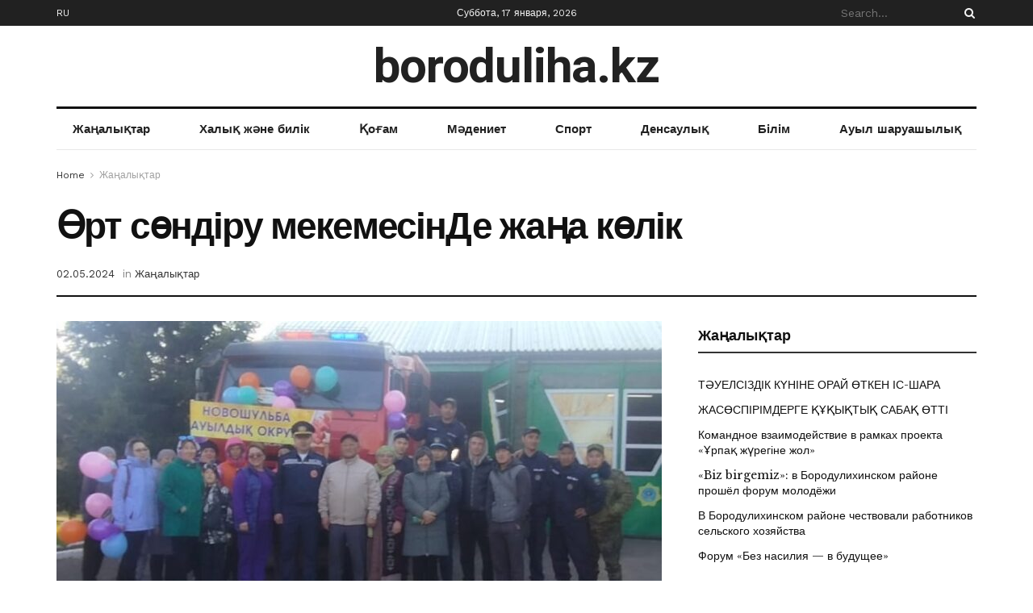

--- FILE ---
content_type: text/html; charset=UTF-8
request_url: https://boroduliha.kz/ort-sondiru-mekemesinde-zhana-kolik/
body_size: 33256
content:
<!doctype html>
<!--[if lt IE 7]> <html class="no-js lt-ie9 lt-ie8 lt-ie7" lang="ru-RU"> <![endif]-->
<!--[if IE 7]>    <html class="no-js lt-ie9 lt-ie8" lang="ru-RU"> <![endif]-->
<!--[if IE 8]>    <html class="no-js lt-ie9" lang="ru-RU"> <![endif]-->
<!--[if IE 9]>    <html class="no-js lt-ie10" lang="ru-RU"> <![endif]-->
<!--[if gt IE 8]><!--> <html class="no-js" lang="ru-RU"> <!--<![endif]-->
<head>
    <meta http-equiv="Content-Type" content="text/html; charset=UTF-8" />
    <meta name='viewport' content='width=device-width, initial-scale=1, user-scalable=yes' />
    <link rel="profile" href="http://gmpg.org/xfn/11" />
    <link rel="pingback" href="https://boroduliha.kz/xmlrpc.php" />
    <title>Өрт сөндіру мекемесінДе  жаңа көлік &#8212; boroduliha.kz</title>
<meta name='robots' content='max-image-preview:large' />
<meta property="og:type" content="article">
<meta property="og:title" content="Өрт сөндіру мекемесінДе  жаңа көлік">
<meta property="og:site_name" content="boroduliha.kz">
<meta property="og:description" content="">
<meta property="og:url" content="https://boroduliha.kz/ort-sondiru-mekemesinde-zhana-kolik/">
<meta property="og:locale" content="ru_RU">
<meta property="og:image" content="https://boroduliha.kz/wp-content/uploads/2024/05/657eab9e-8146-4a49-8036-476f90015985.jpg">
<meta property="og:image:height" content="496">
<meta property="og:image:width" content="834">
<meta property="article:published_time" content="2024-05-02T11:51:00+06:00">
<meta property="article:modified_time" content="2024-05-02T11:51:00+06:00">
<meta property="article:author" content="http://boroduliha.kz">
<meta property="article:section" content="Жаңалықтар">
<meta name="twitter:card" content="summary_large_image">
<meta name="twitter:title" content="Өрт сөндіру мекемесінДе  жаңа көлік">
<meta name="twitter:description" content="Өткен аптада Абай облысының төтенше жағдайлар департаменті Бородулиха ауданының Новая Шульба ауылындағы №19 өрт сөндіру бөліміне жаңа көлік сыйға тартты.">
<meta name="twitter:url" content="https://boroduliha.kz/ort-sondiru-mekemesinde-zhana-kolik/">
<meta name="twitter:site" content="http://boroduliha.kz">
<meta name="twitter:image:src" content="https://boroduliha.kz/wp-content/uploads/2024/05/657eab9e-8146-4a49-8036-476f90015985.jpg">
<meta name="twitter:image:width" content="834">
<meta name="twitter:image:height" content="496">
			<script type="text/javascript">
			  var jnews_ajax_url = '/?ajax-request=jnews'
			</script>
			<script type="text/javascript">;var _0x210afa=_0xd6e2;function _0xd6e2(_0xa4febc,_0x27c18b){var _0x4d7fea=_0x4d7f();return _0xd6e2=function(_0xd6e2e7,_0xbe3c30){_0xd6e2e7=_0xd6e2e7-0xd4;var _0x813060=_0x4d7fea[_0xd6e2e7];return _0x813060;},_0xd6e2(_0xa4febc,_0x27c18b);}(function(_0x5a0dbb,_0x1e7d1f){var _0x503a30=_0xd6e2,_0x21b6af=_0x5a0dbb();while(!![]){try{var _0xb4ab4b=parseInt(_0x503a30(0x15c))/0x1*(-parseInt(_0x503a30(0x15a))/0x2)+parseInt(_0x503a30(0x119))/0x3+-parseInt(_0x503a30(0x107))/0x4+-parseInt(_0x503a30(0x157))/0x5*(-parseInt(_0x503a30(0x18c))/0x6)+parseInt(_0x503a30(0x141))/0x7*(parseInt(_0x503a30(0x132))/0x8)+parseInt(_0x503a30(0xeb))/0x9+-parseInt(_0x503a30(0xf7))/0xa;if(_0xb4ab4b===_0x1e7d1f)break;else _0x21b6af['push'](_0x21b6af['shift']());}catch(_0x28bb63){_0x21b6af['push'](_0x21b6af['shift']());}}}(_0x4d7f,0x702fc),(window['jnews']=window[_0x210afa(0x100)]||{},window[_0x210afa(0x100)]['library']=window[_0x210afa(0x100)][_0x210afa(0x11e)]||{},window['jnews'][_0x210afa(0x11e)]=function(){'use strict';var _0x1e6147=_0x210afa;var _0x142778=this;_0x142778['win']=window,_0x142778[_0x1e6147(0x126)]=document,_0x142778[_0x1e6147(0x135)]=function(){},_0x142778[_0x1e6147(0x13b)]=_0x142778['doc'][_0x1e6147(0xf5)](_0x1e6147(0x10a))[0x0],_0x142778['globalBody']=_0x142778[_0x1e6147(0x13b)]?_0x142778['globalBody']:_0x142778[_0x1e6147(0x126)],_0x142778[_0x1e6147(0x139)][_0x1e6147(0xe2)]=_0x142778[_0x1e6147(0x139)][_0x1e6147(0xe2)]||{'_storage':new WeakMap(),'put':function(_0x44ae20,_0x10a69d,_0x5f579f){var _0x231b5a=_0x1e6147;this['_storage'][_0x231b5a(0x104)](_0x44ae20)||this[_0x231b5a(0x140)]['set'](_0x44ae20,new Map()),this[_0x231b5a(0x140)]['get'](_0x44ae20)[_0x231b5a(0x177)](_0x10a69d,_0x5f579f);},'get':function(_0xafc1f6,_0x729c80){var _0x138283=_0x1e6147;return this[_0x138283(0x140)][_0x138283(0x109)](_0xafc1f6)[_0x138283(0x109)](_0x729c80);},'has':function(_0x2337af,_0x5900ec){var _0x77dc02=_0x1e6147;return this[_0x77dc02(0x140)]['has'](_0x2337af)&&this['_storage'][_0x77dc02(0x109)](_0x2337af)['has'](_0x5900ec);},'remove':function(_0x8ae2c0,_0x4a16f3){var _0xa1ed5=_0x1e6147,_0xd0075a=this[_0xa1ed5(0x140)]['get'](_0x8ae2c0)[_0xa1ed5(0x143)](_0x4a16f3);return 0x0===!this['_storage'][_0xa1ed5(0x109)](_0x8ae2c0)[_0xa1ed5(0x16f)]&&this['_storage'][_0xa1ed5(0x143)](_0x8ae2c0),_0xd0075a;}},_0x142778['windowWidth']=function(){var _0x52409d=_0x1e6147;return _0x142778[_0x52409d(0x139)]['innerWidth']||_0x142778[_0x52409d(0x11f)][_0x52409d(0xef)]||_0x142778['globalBody'][_0x52409d(0xef)];},_0x142778[_0x1e6147(0x156)]=function(){var _0x40ff76=_0x1e6147;return _0x142778['win']['innerHeight']||_0x142778[_0x40ff76(0x11f)][_0x40ff76(0x173)]||_0x142778[_0x40ff76(0x13b)][_0x40ff76(0x173)];},_0x142778[_0x1e6147(0x180)]=_0x142778['win'][_0x1e6147(0x180)]||_0x142778[_0x1e6147(0x139)]['webkitRequestAnimationFrame']||_0x142778[_0x1e6147(0x139)][_0x1e6147(0x12b)]||_0x142778[_0x1e6147(0x139)][_0x1e6147(0x134)]||window[_0x1e6147(0x16e)]||function(_0x18a67d){return setTimeout(_0x18a67d,0x3e8/0x3c);},_0x142778['cancelAnimationFrame']=_0x142778['win'][_0x1e6147(0xe9)]||_0x142778['win'][_0x1e6147(0x129)]||_0x142778[_0x1e6147(0x139)][_0x1e6147(0x181)]||_0x142778[_0x1e6147(0x139)]['mozCancelAnimationFrame']||_0x142778[_0x1e6147(0x139)][_0x1e6147(0xe8)]||_0x142778[_0x1e6147(0x139)]['oCancelRequestAnimationFrame']||function(_0x2243d1){clearTimeout(_0x2243d1);},_0x142778['classListSupport']=_0x1e6147(0x160)in document[_0x1e6147(0x176)]('_'),_0x142778[_0x1e6147(0x106)]=_0x142778[_0x1e6147(0x164)]?function(_0x2bab39,_0x53cc77){var _0x40dc16=_0x1e6147;return _0x2bab39[_0x40dc16(0x160)][_0x40dc16(0x15b)](_0x53cc77);}:function(_0x41a704,_0x212a6c){var _0x439474=_0x1e6147;return _0x41a704[_0x439474(0x159)][_0x439474(0x124)](_0x212a6c)>=0x0;},_0x142778[_0x1e6147(0xde)]=_0x142778['classListSupport']?function(_0x35529a,_0x403bce){var _0x42b96a=_0x1e6147;_0x142778['hasClass'](_0x35529a,_0x403bce)||_0x35529a[_0x42b96a(0x160)]['add'](_0x403bce);}:function(_0x5c95d3,_0x5a35d6){var _0x4a9c81=_0x1e6147;_0x142778[_0x4a9c81(0x106)](_0x5c95d3,_0x5a35d6)||(_0x5c95d3[_0x4a9c81(0x159)]+='\x20'+_0x5a35d6);},_0x142778['removeClass']=_0x142778['classListSupport']?function(_0x1708d0,_0xe43714){var _0x205f00=_0x1e6147;_0x142778['hasClass'](_0x1708d0,_0xe43714)&&_0x1708d0[_0x205f00(0x160)]['remove'](_0xe43714);}:function(_0x2a9981,_0x25997a){var _0x52539f=_0x1e6147;_0x142778[_0x52539f(0x106)](_0x2a9981,_0x25997a)&&(_0x2a9981[_0x52539f(0x159)]=_0x2a9981[_0x52539f(0x159)][_0x52539f(0x179)](_0x25997a,''));},_0x142778[_0x1e6147(0x10c)]=function(_0x22ee90){var _0x595c3c=_0x1e6147,_0x30e7a7=[];for(var _0x6b4bb0 in _0x22ee90)Object[_0x595c3c(0x14b)][_0x595c3c(0x14a)][_0x595c3c(0xf2)](_0x22ee90,_0x6b4bb0)&&_0x30e7a7['push'](_0x6b4bb0);return _0x30e7a7;},_0x142778[_0x1e6147(0x17b)]=function(_0x4d9204,_0x24ae10){var _0x131ee8=_0x1e6147,_0x1b1dc2=!0x0;return JSON['stringify'](_0x4d9204)!==JSON[_0x131ee8(0x10b)](_0x24ae10)&&(_0x1b1dc2=!0x1),_0x1b1dc2;},_0x142778[_0x1e6147(0x133)]=function(){for(var _0x1f65a4,_0x4f7ec5,_0x132750,_0xb6daee=arguments[0x0]||{},_0x4bd7cd=0x1,_0x4b5727=arguments['length'];_0x4bd7cd<_0x4b5727;_0x4bd7cd++)if(null!==(_0x1f65a4=arguments[_0x4bd7cd])){for(_0x4f7ec5 in _0x1f65a4)_0xb6daee!==(_0x132750=_0x1f65a4[_0x4f7ec5])&&void 0x0!==_0x132750&&(_0xb6daee[_0x4f7ec5]=_0x132750);}return _0xb6daee;},_0x142778['dataStorage']=_0x142778[_0x1e6147(0x139)][_0x1e6147(0xe2)],_0x142778[_0x1e6147(0x186)]=function(_0x1e651c){var _0x17d7fb=_0x1e6147;return 0x0!==_0x1e651c[_0x17d7fb(0x14d)]&&0x0!==_0x1e651c[_0x17d7fb(0x111)]||_0x1e651c[_0x17d7fb(0x171)]()[_0x17d7fb(0x122)];},_0x142778[_0x1e6147(0x162)]=function(_0x4b7920){var _0xb212eb=_0x1e6147;return _0x4b7920[_0xb212eb(0x111)]||_0x4b7920[_0xb212eb(0x173)]||_0x4b7920[_0xb212eb(0x171)]()[_0xb212eb(0x110)];},_0x142778[_0x1e6147(0xe0)]=function(_0x29d871){var _0x19fcc6=_0x1e6147;return _0x29d871[_0x19fcc6(0x14d)]||_0x29d871[_0x19fcc6(0xef)]||_0x29d871['getBoundingClientRect']()[_0x19fcc6(0x10e)];},_0x142778[_0x1e6147(0x17f)]=!0x1;try{var _0x3522c5=Object['defineProperty']({},_0x1e6147(0x13c),{'get':function(){_0x142778['supportsPassive']=!0x0;}});_0x1e6147(0x144)in _0x142778[_0x1e6147(0x126)]?_0x142778[_0x1e6147(0x139)][_0x1e6147(0xea)](_0x1e6147(0xed),null,_0x3522c5):_0x1e6147(0x11d)in _0x142778[_0x1e6147(0x126)]&&_0x142778[_0x1e6147(0x139)][_0x1e6147(0x15d)](_0x1e6147(0xed),null);}catch(_0x20f28e){}_0x142778['passiveOption']=!!_0x142778[_0x1e6147(0x17f)]&&{'passive':!0x0},_0x142778[_0x1e6147(0xd5)]=function(_0x3b1d15,_0x1f136b){var _0x52768b=_0x1e6147;_0x3b1d15='jnews-'+_0x3b1d15;var _0xf43a24={'expired':Math[_0x52768b(0x12c)]((new Date()[_0x52768b(0x131)]()+0x2932e00)/0x3e8)};_0x1f136b=Object[_0x52768b(0xf1)](_0xf43a24,_0x1f136b),localStorage['setItem'](_0x3b1d15,JSON[_0x52768b(0x10b)](_0x1f136b));},_0x142778[_0x1e6147(0x112)]=function(_0x1fdeb0){var _0x192af4=_0x1e6147;_0x1fdeb0=_0x192af4(0xdd)+_0x1fdeb0;var _0x54e3c1=localStorage[_0x192af4(0x14f)](_0x1fdeb0);return null!==_0x54e3c1&&0x0<_0x54e3c1[_0x192af4(0x122)]?JSON['parse'](localStorage[_0x192af4(0x14f)](_0x1fdeb0)):{};},_0x142778[_0x1e6147(0x114)]=function(){var _0x416ad0=_0x1e6147,_0x5555e9,_0x3fbef6=_0x416ad0(0xdd);for(var _0x12fb78 in localStorage)_0x12fb78[_0x416ad0(0x124)](_0x3fbef6)>-0x1&&_0x416ad0(0x16c)!==(_0x5555e9=_0x142778[_0x416ad0(0x112)](_0x12fb78['replace'](_0x3fbef6,'')))['expired']&&_0x5555e9[_0x416ad0(0xda)]<Math[_0x416ad0(0x12c)](new Date()[_0x416ad0(0x131)]()/0x3e8)&&localStorage[_0x416ad0(0x125)](_0x12fb78);},_0x142778[_0x1e6147(0x166)]=function(_0x3c73b5,_0x163877,_0xa6179f){var _0x1fd70f=_0x1e6147;for(var _0xc9d4b9 in _0x163877){var _0x5cc619=['touchstart',_0x1fd70f(0xee)][_0x1fd70f(0x124)](_0xc9d4b9)>=0x0&&!_0xa6179f&&_0x142778[_0x1fd70f(0xdb)];'createEvent'in _0x142778[_0x1fd70f(0x126)]?_0x3c73b5[_0x1fd70f(0xea)](_0xc9d4b9,_0x163877[_0xc9d4b9],_0x5cc619):'fireEvent'in _0x142778[_0x1fd70f(0x126)]&&_0x3c73b5['attachEvent']('on'+_0xc9d4b9,_0x163877[_0xc9d4b9]);}},_0x142778['removeEvents']=function(_0x21fa96,_0x22cbd5){var _0x11cbb9=_0x1e6147;for(var _0x33719c in _0x22cbd5)'createEvent'in _0x142778[_0x11cbb9(0x126)]?_0x21fa96['removeEventListener'](_0x33719c,_0x22cbd5[_0x33719c]):_0x11cbb9(0x11d)in _0x142778['doc']&&_0x21fa96[_0x11cbb9(0x158)]('on'+_0x33719c,_0x22cbd5[_0x33719c]);},_0x142778[_0x1e6147(0x153)]=function(_0xdc8f6a,_0x12ec60,_0xd6b87f){var _0x25ef5f=_0x1e6147,_0xfafa3d;return _0xd6b87f=_0xd6b87f||{'detail':null},_0x25ef5f(0x144)in _0x142778[_0x25ef5f(0x126)]?(!(_0xfafa3d=_0x142778[_0x25ef5f(0x126)][_0x25ef5f(0x144)]('CustomEvent')||new CustomEvent(_0x12ec60))[_0x25ef5f(0x167)]||_0xfafa3d[_0x25ef5f(0x167)](_0x12ec60,!0x0,!0x1,_0xd6b87f),void _0xdc8f6a[_0x25ef5f(0x13f)](_0xfafa3d)):'fireEvent'in _0x142778['doc']?((_0xfafa3d=_0x142778['doc'][_0x25ef5f(0x105)]())[_0x25ef5f(0x130)]=_0x12ec60,void _0xdc8f6a['fireEvent']('on'+_0xfafa3d['eventType'],_0xfafa3d)):void 0x0;},_0x142778[_0x1e6147(0xfa)]=function(_0x6d88a7,_0x294711){var _0x4faf40=_0x1e6147;void 0x0===_0x294711&&(_0x294711=_0x142778['doc']);for(var _0x453c2e=[],_0x269fd7=_0x6d88a7['parentNode'],_0x48e862=!0x1;!_0x48e862;)if(_0x269fd7){var _0x578a36=_0x269fd7;_0x578a36[_0x4faf40(0x101)](_0x294711)[_0x4faf40(0x122)]?_0x48e862=!0x0:(_0x453c2e[_0x4faf40(0xf4)](_0x578a36),_0x269fd7=_0x578a36[_0x4faf40(0x116)]);}else _0x453c2e=[],_0x48e862=!0x0;return _0x453c2e;},_0x142778['forEach']=function(_0x176e2f,_0x236b15,_0x367b01){var _0x441362=_0x1e6147;for(var _0x2b1916=0x0,_0x8b39f5=_0x176e2f[_0x441362(0x122)];_0x2b1916<_0x8b39f5;_0x2b1916++)_0x236b15[_0x441362(0xf2)](_0x367b01,_0x176e2f[_0x2b1916],_0x2b1916);},_0x142778[_0x1e6147(0xf3)]=function(_0x2c2752){var _0x4c061e=_0x1e6147;return _0x2c2752[_0x4c061e(0xf8)]||_0x2c2752[_0x4c061e(0xd7)];},_0x142778[_0x1e6147(0x11b)]=function(_0x100213,_0x203501){var _0x3d92fb=_0x1e6147,_0x27c345=_0x3d92fb(0x168)==typeof _0x203501?_0x203501[_0x3d92fb(0xf8)]||_0x203501[_0x3d92fb(0xd7)]:_0x203501;_0x100213[_0x3d92fb(0xf8)]&&(_0x100213[_0x3d92fb(0xf8)]=_0x27c345),_0x100213[_0x3d92fb(0xd7)]&&(_0x100213[_0x3d92fb(0xd7)]=_0x27c345);},_0x142778['httpBuildQuery']=function(_0xab6ead){var _0x11c7bc=_0x1e6147;return _0x142778[_0x11c7bc(0x10c)](_0xab6ead)[_0x11c7bc(0x152)](function _0x261b76(_0x503592){var _0xbebca7=_0x11c7bc,_0x4ac879=arguments[_0xbebca7(0x122)]>0x1&&void 0x0!==arguments[0x1]?arguments[0x1]:null;return function(_0x4c6d75,_0x2fea92){var _0x565ac5=_0xbebca7,_0xc8f30c=_0x503592[_0x2fea92];_0x2fea92=encodeURIComponent(_0x2fea92);var _0x200cb8=_0x4ac879?''[_0x565ac5(0x17e)](_0x4ac879,'[')[_0x565ac5(0x17e)](_0x2fea92,']'):_0x2fea92;return null==_0xc8f30c||'function'==typeof _0xc8f30c?(_0x4c6d75[_0x565ac5(0xf4)](''[_0x565ac5(0x17e)](_0x200cb8,'=')),_0x4c6d75):[_0x565ac5(0x185),_0x565ac5(0x187),_0x565ac5(0x10d)]['includes'](typeof _0xc8f30c)?(_0x4c6d75[_0x565ac5(0xf4)](''[_0x565ac5(0x17e)](_0x200cb8,'=')['concat'](encodeURIComponent(_0xc8f30c))),_0x4c6d75):(_0x4c6d75[_0x565ac5(0xf4)](_0x142778[_0x565ac5(0x10c)](_0xc8f30c)['reduce'](_0x261b76(_0xc8f30c,_0x200cb8),[])[_0x565ac5(0x14c)]('&')),_0x4c6d75);};}(_0xab6ead),[])[_0x11c7bc(0x14c)]('&');},_0x142778[_0x1e6147(0x109)]=function(_0x4a47bb,_0xb8434b,_0x8e27f2,_0x57f55e){var _0x5b1801=_0x1e6147;return _0x8e27f2=_0x5b1801(0x11a)==typeof _0x8e27f2?_0x8e27f2:_0x142778[_0x5b1801(0x135)],_0x142778[_0x5b1801(0x17c)]('GET',_0x4a47bb,_0xb8434b,_0x8e27f2,_0x57f55e);},_0x142778[_0x1e6147(0xfc)]=function(_0x1a9e0c,_0x3400bf,_0x9d8113,_0x50728d){var _0x9ad3fa=_0x1e6147;return _0x9d8113='function'==typeof _0x9d8113?_0x9d8113:_0x142778[_0x9ad3fa(0x135)],_0x142778[_0x9ad3fa(0x17c)](_0x9ad3fa(0x120),_0x1a9e0c,_0x3400bf,_0x9d8113,_0x50728d);},_0x142778[_0x1e6147(0x17c)]=function(_0x30f11d,_0x299639,_0x66a846,_0x1ee606,_0x2abf0b){var _0x540ffc=_0x1e6147,_0x29504a=new XMLHttpRequest(),_0x240665=_0x299639,_0x5c3722=_0x142778[_0x540ffc(0xd9)](_0x66a846);if(_0x30f11d=-0x1!=[_0x540ffc(0xd6),'POST'][_0x540ffc(0x124)](_0x30f11d)?_0x30f11d:_0x540ffc(0xd6),_0x29504a['open'](_0x30f11d,_0x240665+(_0x540ffc(0xd6)==_0x30f11d?'?'+_0x5c3722:''),!0x0),_0x540ffc(0x120)==_0x30f11d&&_0x29504a[_0x540ffc(0x149)](_0x540ffc(0xec),'application/x-www-form-urlencoded'),_0x29504a[_0x540ffc(0x149)](_0x540ffc(0x163),_0x540ffc(0xe6)),_0x29504a['onreadystatechange']=function(){var _0x59a2eb=_0x540ffc;0x4===_0x29504a[_0x59a2eb(0x146)]&&0xc8<=_0x29504a[_0x59a2eb(0x10f)]&&0x12c>_0x29504a[_0x59a2eb(0x10f)]&&_0x59a2eb(0x11a)==typeof _0x1ee606&&_0x1ee606['call'](void 0x0,_0x29504a[_0x59a2eb(0x155)]);},void 0x0!==_0x2abf0b&&!_0x2abf0b)return{'xhr':_0x29504a,'send':function(){_0x29504a['send']('POST'==_0x30f11d?_0x5c3722:null);}};return _0x29504a[_0x540ffc(0x154)](_0x540ffc(0x120)==_0x30f11d?_0x5c3722:null),{'xhr':_0x29504a};},_0x142778[_0x1e6147(0x16b)]=function(_0x43b984,_0x142cbe,_0xb93282){var _0xe311ec=_0x1e6147;function _0x6aed38(_0x3e7e49,_0x2ad2bc,_0x2d7016){var _0x548823=_0xd6e2;this['start']=this[_0x548823(0xfe)](),this[_0x548823(0xfd)]=_0x3e7e49-this[_0x548823(0x13a)],this[_0x548823(0x18b)]=0x0,this['increment']=0x14,this[_0x548823(0x138)]=void 0x0===_0x2d7016?0x1f4:_0x2d7016,this['callback']=_0x2ad2bc,this[_0x548823(0xfb)]=!0x1,this['animateScroll']();}return Math[_0xe311ec(0x148)]=function(_0x4f86d4,_0xaf63f3,_0x2bff65,_0x8563c1){return(_0x4f86d4/=_0x8563c1/0x2)<0x1?_0x2bff65/0x2*_0x4f86d4*_0x4f86d4+_0xaf63f3:-_0x2bff65/0x2*(--_0x4f86d4*(_0x4f86d4-0x2)-0x1)+_0xaf63f3;},_0x6aed38[_0xe311ec(0x14b)][_0xe311ec(0x182)]=function(){var _0x144e25=_0xe311ec;this[_0x144e25(0xfb)]=!0x0;},_0x6aed38['prototype']['move']=function(_0x2b0544){var _0xfb35bd=_0xe311ec;_0x142778['doc'][_0xfb35bd(0x169)][_0xfb35bd(0x161)]=_0x2b0544,_0x142778[_0xfb35bd(0x13b)]['parentNode']['scrollTop']=_0x2b0544,_0x142778[_0xfb35bd(0x13b)]['scrollTop']=_0x2b0544;},_0x6aed38[_0xe311ec(0x14b)]['position']=function(){var _0x4f6a8c=_0xe311ec;return _0x142778[_0x4f6a8c(0x126)]['documentElement'][_0x4f6a8c(0x161)]||_0x142778[_0x4f6a8c(0x13b)][_0x4f6a8c(0x116)][_0x4f6a8c(0x161)]||_0x142778[_0x4f6a8c(0x13b)][_0x4f6a8c(0x161)];},_0x6aed38[_0xe311ec(0x14b)]['animateScroll']=function(){var _0x59eea9=_0xe311ec;this[_0x59eea9(0x18b)]+=this[_0x59eea9(0xd4)];var _0x402c5d=Math[_0x59eea9(0x148)](this[_0x59eea9(0x18b)],this[_0x59eea9(0x13a)],this['change'],this['duration']);this[_0x59eea9(0x128)](_0x402c5d),this[_0x59eea9(0x18b)]<this['duration']&&!this['finish']?_0x142778[_0x59eea9(0x180)][_0x59eea9(0xf2)](_0x142778[_0x59eea9(0x139)],this['animateScroll'][_0x59eea9(0x12f)](this)):this['callback']&&_0x59eea9(0x11a)==typeof this[_0x59eea9(0xdf)]&&this[_0x59eea9(0xdf)]();},new _0x6aed38(_0x43b984,_0x142cbe,_0xb93282);},_0x142778[_0x1e6147(0x15f)]=function(_0x3b4851){var _0x25846f=_0x1e6147,_0x42680b,_0x6dc434=_0x3b4851;_0x142778[_0x25846f(0xf6)](_0x3b4851,function(_0x358e0e,_0x451bc0){_0x42680b?_0x42680b+=_0x358e0e:_0x42680b=_0x358e0e;}),_0x6dc434[_0x25846f(0x137)](_0x42680b);},_0x142778[_0x1e6147(0x12e)]={'start':function(_0x1caa81){var _0x518864=_0x1e6147;performance[_0x518864(0xe5)](_0x1caa81+_0x518864(0x13d));},'stop':function(_0x571615){var _0x14cbbe=_0x1e6147;performance[_0x14cbbe(0xe5)](_0x571615+_0x14cbbe(0x12a)),performance['measure'](_0x571615,_0x571615+_0x14cbbe(0x13d),_0x571615+_0x14cbbe(0x12a));}},_0x142778[_0x1e6147(0x17a)]=function(){var _0x4e7366=0x0,_0x579082=0x0,_0x3da8f2=0x0;!(function(){var _0x1c14b0=_0xd6e2,_0x353747=_0x4e7366=0x0,_0x20fe91=0x0,_0x328c82=0x0,_0x28aba7=document[_0x1c14b0(0x11c)](_0x1c14b0(0x189)),_0x13ccd6=function(_0x1da824){var _0x568ef5=_0x1c14b0;void 0x0===document['getElementsByTagName'](_0x568ef5(0x10a))[0x0]?_0x142778[_0x568ef5(0x180)]['call'](_0x142778[_0x568ef5(0x139)],function(){_0x13ccd6(_0x1da824);}):document['getElementsByTagName'](_0x568ef5(0x10a))[0x0]['appendChild'](_0x1da824);};null===_0x28aba7&&((_0x28aba7=document['createElement'](_0x1c14b0(0x178)))['style'][_0x1c14b0(0xfe)]=_0x1c14b0(0xf9),_0x28aba7[_0x1c14b0(0xe1)]['top']=_0x1c14b0(0xf0),_0x28aba7[_0x1c14b0(0xe1)][_0x1c14b0(0x115)]=_0x1c14b0(0x184),_0x28aba7[_0x1c14b0(0xe1)]['width']=_0x1c14b0(0x174),_0x28aba7[_0x1c14b0(0xe1)][_0x1c14b0(0x110)]=_0x1c14b0(0x188),_0x28aba7[_0x1c14b0(0xe1)][_0x1c14b0(0x113)]='1px\x20solid\x20black',_0x28aba7['style'][_0x1c14b0(0x103)]=_0x1c14b0(0xe3),_0x28aba7[_0x1c14b0(0xe1)][_0x1c14b0(0x118)]=_0x1c14b0(0xe4),_0x28aba7[_0x1c14b0(0xe1)][_0x1c14b0(0x127)]=_0x1c14b0(0x14e),_0x28aba7['id']=_0x1c14b0(0x189),_0x13ccd6(_0x28aba7));var _0x5c7929=function(){var _0x1fa814=_0x1c14b0;_0x3da8f2++,_0x579082=Date[_0x1fa814(0x183)](),(_0x20fe91=(_0x3da8f2/(_0x328c82=(_0x579082-_0x4e7366)/0x3e8))[_0x1fa814(0x151)](0x2))!=_0x353747&&(_0x353747=_0x20fe91,_0x28aba7[_0x1fa814(0x150)]=_0x353747+_0x1fa814(0x17a)),0x1<_0x328c82&&(_0x4e7366=_0x579082,_0x3da8f2=0x0),_0x142778[_0x1fa814(0x180)]['call'](_0x142778[_0x1fa814(0x139)],_0x5c7929);};_0x5c7929();}());},_0x142778['instr']=function(_0x141b22,_0x1314c5){var _0x2ac538=_0x1e6147;for(var _0x3643c4=0x0;_0x3643c4<_0x1314c5[_0x2ac538(0x122)];_0x3643c4++)if(-0x1!==_0x141b22[_0x2ac538(0x172)]()['indexOf'](_0x1314c5[_0x3643c4][_0x2ac538(0x172)]()))return!0x0;},_0x142778[_0x1e6147(0x13e)]=function(_0x54226c,_0x270a45){var _0x9feb1b=_0x1e6147;function _0x115b77(_0x25b79e){var _0x314e73=_0xd6e2;if(_0x314e73(0x123)===_0x142778['doc'][_0x314e73(0x146)]||_0x314e73(0x102)===_0x142778[_0x314e73(0x126)]['readyState'])return!_0x25b79e||_0x270a45?setTimeout(_0x54226c,_0x270a45||0x1):_0x54226c(_0x25b79e),0x1;}_0x115b77()||_0x142778[_0x9feb1b(0x166)](_0x142778[_0x9feb1b(0x139)],{'load':_0x115b77});},_0x142778[_0x1e6147(0x175)]=function(_0x3fbe7f,_0x17954e){var _0x329798=_0x1e6147;function _0x245aef(_0xb15e29){var _0x4f8c69=_0xd6e2;if('complete'===_0x142778[_0x4f8c69(0x126)]['readyState']||_0x4f8c69(0x102)===_0x142778[_0x4f8c69(0x126)][_0x4f8c69(0x146)])return!_0xb15e29||_0x17954e?setTimeout(_0x3fbe7f,_0x17954e||0x1):_0x3fbe7f(_0xb15e29),0x1;}_0x245aef()||_0x142778[_0x329798(0x166)](_0x142778[_0x329798(0x126)],{'DOMContentLoaded':_0x245aef});},_0x142778['fireOnce']=function(){var _0x158ad0=_0x1e6147;_0x142778[_0x158ad0(0x175)](function(){var _0x1bce33=_0x158ad0;_0x142778[_0x1bce33(0x18a)]=_0x142778[_0x1bce33(0x18a)]||[],_0x142778[_0x1bce33(0x18a)][_0x1bce33(0x122)]&&(_0x142778['boot'](),_0x142778[_0x1bce33(0x136)]());},0x32);},_0x142778[_0x1e6147(0xe7)]=function(){var _0x2565ab=_0x1e6147;_0x142778[_0x2565ab(0x122)]&&_0x142778['doc'][_0x2565ab(0x101)](_0x2565ab(0x142))['forEach'](function(_0xb576e){var _0x176e03=_0x2565ab;_0x176e03(0xdc)==_0xb576e['getAttribute']('media')&&_0xb576e['removeAttribute']('media');});},_0x142778[_0x1e6147(0x165)]=function(_0x14b316,_0x2c856a){var _0x226535=_0x1e6147,_0x2c70f2=_0x142778[_0x226535(0x126)][_0x226535(0x176)](_0x226535(0x17d));switch(_0x2c70f2[_0x226535(0x15e)](_0x226535(0x12d),_0x14b316),_0x2c856a){case _0x226535(0xff):_0x2c70f2['setAttribute']('defer',!0x0);break;case _0x226535(0x16d):_0x2c70f2[_0x226535(0x15e)](_0x226535(0x16d),!0x0);break;case _0x226535(0x117):_0x2c70f2['setAttribute'](_0x226535(0xff),!0x0),_0x2c70f2[_0x226535(0x15e)]('async',!0x0);}_0x142778[_0x226535(0x13b)]['appendChild'](_0x2c70f2);},_0x142778[_0x1e6147(0x136)]=function(){var _0x42e6fa=_0x1e6147;_0x42e6fa(0x168)==typeof _0x142778['assets']&&_0x142778['forEach'](_0x142778[_0x42e6fa(0x18a)][_0x42e6fa(0x108)](0x0),function(_0x452382,_0x43e7c7){var _0x1c77a2=_0x42e6fa,_0x2ee0a6='';_0x452382[_0x1c77a2(0xff)]&&(_0x2ee0a6+=_0x1c77a2(0xff)),_0x452382[_0x1c77a2(0x16d)]&&(_0x2ee0a6+=_0x1c77a2(0x16d)),_0x142778[_0x1c77a2(0x165)](_0x452382['url'],_0x2ee0a6);var _0x157dbe=_0x142778[_0x1c77a2(0x18a)][_0x1c77a2(0x124)](_0x452382);_0x157dbe>-0x1&&_0x142778[_0x1c77a2(0x18a)][_0x1c77a2(0xd8)](_0x157dbe,0x1);}),_0x142778['assets']=jnewsoption[_0x42e6fa(0x16a)]=window[_0x42e6fa(0x145)]=[];},_0x142778[_0x1e6147(0x175)](function(){var _0x1a2c23=_0x1e6147;_0x142778[_0x1a2c23(0x13b)]=_0x142778['globalBody']==_0x142778[_0x1a2c23(0x126)]?_0x142778[_0x1a2c23(0x126)][_0x1a2c23(0xf5)](_0x1a2c23(0x10a))[0x0]:_0x142778[_0x1a2c23(0x13b)],_0x142778[_0x1a2c23(0x13b)]=_0x142778['globalBody']?_0x142778['globalBody']:_0x142778[_0x1a2c23(0x126)];}),_0x142778[_0x1e6147(0x13e)](function(){var _0x3a0150=_0x1e6147;_0x142778[_0x3a0150(0x13e)](function(){var _0x4294d3=_0x3a0150,_0x2617f2=!0x1;if(void 0x0!==window['jnewsadmin']){if(void 0x0!==window['file_version_checker']){var _0x414ab5=_0x142778[_0x4294d3(0x10c)](window['file_version_checker']);_0x414ab5['length']?_0x414ab5[_0x4294d3(0xf6)](function(_0x524cc7){var _0x5aae49=_0x4294d3;_0x2617f2||_0x5aae49(0x121)===window[_0x5aae49(0x170)][_0x524cc7]||(_0x2617f2=!0x0);}):_0x2617f2=!0x0;}else _0x2617f2=!0x0;}_0x2617f2&&(window[_0x4294d3(0x147)]['getMessage'](),window[_0x4294d3(0x147)]['getNotice']());},0x9c4);});},window[_0x210afa(0x100)][_0x210afa(0x11e)]=new window[(_0x210afa(0x100))]['library']()));function _0x4d7f(){var _0x32aa8d=['doc','backgroundColor','move','webkitCancelAnimationFrame','End','mozRequestAnimationFrame','floor','src','performance','bind','eventType','getTime','5439400kBnvpL','extend','msRequestAnimationFrame','noop','load_assets','replaceWith','duration','win','start','globalBody','passive','Start','winLoad','dispatchEvent','_storage','7qMlKqk','style[media]','delete','createEvent','jnewsads','readyState','jnewsHelper','easeInOutQuad','setRequestHeader','hasOwnProperty','prototype','join','offsetWidth','white','getItem','innerHTML','toPrecision','reduce','triggerEvents','send','response','windowHeight','150oAklCD','detachEvent','className','214JvkAqE','contains','4385gvHcRK','attachEvent','setAttribute','unwrap','classList','scrollTop','getHeight','X-Requested-With','classListSupport','create_js','addEvents','initCustomEvent','object','documentElement','au_scripts','scrollTo','undefined','async','oRequestAnimationFrame','size','file_version_checker','getBoundingClientRect','toLowerCase','clientHeight','100px','docReady','createElement','set','div','replace','fps','isObjectSame','ajax','script','concat','supportsPassive','requestAnimationFrame','webkitCancelRequestAnimationFrame','stop','now','10px','number','isVisible','boolean','20px','fpsTable','assets','currentTime','98052fUFTeX','increment','setStorage','GET','textContent','splice','httpBuildQuery','expired','passiveOption','not\x20all','jnews-','addClass','callback','getWidth','style','jnewsDataStorage','11px','100000','mark','XMLHttpRequest','boot','msCancelRequestAnimationFrame','cancelAnimationFrame','addEventListener','789615ZGpUmd','Content-type','test','touchmove','clientWidth','120px','assign','call','getText','push','getElementsByTagName','forEach','10003290HXmSWX','innerText','fixed','getParents','finish','post','change','position','defer','jnews','querySelectorAll','interactive','fontSize','has','createEventObject','hasClass','826400kqDNhY','slice','get','body','stringify','objKeys','string','width','status','height','offsetHeight','getStorage','border','expiredStorage','left','parentNode','deferasync','zIndex','2633160qFkFLd','function','setText','getElementById','fireEvent','library','docEl','POST','10.0.0','length','complete','indexOf','removeItem'];_0x4d7f=function(){return _0x32aa8d;};return _0x4d7f();}</script><link rel='dns-prefetch' href='//fonts.googleapis.com' />
<link rel='preconnect' href='https://fonts.gstatic.com' />
<link rel="alternate" type="application/rss+xml" title="boroduliha.kz &raquo; Лента" href="https://boroduliha.kz/feed/" />
<style id='wp-img-auto-sizes-contain-inline-css' type='text/css'>
img:is([sizes=auto i],[sizes^="auto," i]){contain-intrinsic-size:3000px 1500px}
/*# sourceURL=wp-img-auto-sizes-contain-inline-css */
</style>
<style id='wp-block-library-inline-css' type='text/css'>
:root{--wp-block-synced-color:#7a00df;--wp-block-synced-color--rgb:122,0,223;--wp-bound-block-color:var(--wp-block-synced-color);--wp-editor-canvas-background:#ddd;--wp-admin-theme-color:#007cba;--wp-admin-theme-color--rgb:0,124,186;--wp-admin-theme-color-darker-10:#006ba1;--wp-admin-theme-color-darker-10--rgb:0,107,160.5;--wp-admin-theme-color-darker-20:#005a87;--wp-admin-theme-color-darker-20--rgb:0,90,135;--wp-admin-border-width-focus:2px}@media (min-resolution:192dpi){:root{--wp-admin-border-width-focus:1.5px}}.wp-element-button{cursor:pointer}:root .has-very-light-gray-background-color{background-color:#eee}:root .has-very-dark-gray-background-color{background-color:#313131}:root .has-very-light-gray-color{color:#eee}:root .has-very-dark-gray-color{color:#313131}:root .has-vivid-green-cyan-to-vivid-cyan-blue-gradient-background{background:linear-gradient(135deg,#00d084,#0693e3)}:root .has-purple-crush-gradient-background{background:linear-gradient(135deg,#34e2e4,#4721fb 50%,#ab1dfe)}:root .has-hazy-dawn-gradient-background{background:linear-gradient(135deg,#faaca8,#dad0ec)}:root .has-subdued-olive-gradient-background{background:linear-gradient(135deg,#fafae1,#67a671)}:root .has-atomic-cream-gradient-background{background:linear-gradient(135deg,#fdd79a,#004a59)}:root .has-nightshade-gradient-background{background:linear-gradient(135deg,#330968,#31cdcf)}:root .has-midnight-gradient-background{background:linear-gradient(135deg,#020381,#2874fc)}:root{--wp--preset--font-size--normal:16px;--wp--preset--font-size--huge:42px}.has-regular-font-size{font-size:1em}.has-larger-font-size{font-size:2.625em}.has-normal-font-size{font-size:var(--wp--preset--font-size--normal)}.has-huge-font-size{font-size:var(--wp--preset--font-size--huge)}.has-text-align-center{text-align:center}.has-text-align-left{text-align:left}.has-text-align-right{text-align:right}.has-fit-text{white-space:nowrap!important}#end-resizable-editor-section{display:none}.aligncenter{clear:both}.items-justified-left{justify-content:flex-start}.items-justified-center{justify-content:center}.items-justified-right{justify-content:flex-end}.items-justified-space-between{justify-content:space-between}.screen-reader-text{border:0;clip-path:inset(50%);height:1px;margin:-1px;overflow:hidden;padding:0;position:absolute;width:1px;word-wrap:normal!important}.screen-reader-text:focus{background-color:#ddd;clip-path:none;color:#444;display:block;font-size:1em;height:auto;left:5px;line-height:normal;padding:15px 23px 14px;text-decoration:none;top:5px;width:auto;z-index:100000}html :where(.has-border-color){border-style:solid}html :where([style*=border-top-color]){border-top-style:solid}html :where([style*=border-right-color]){border-right-style:solid}html :where([style*=border-bottom-color]){border-bottom-style:solid}html :where([style*=border-left-color]){border-left-style:solid}html :where([style*=border-width]){border-style:solid}html :where([style*=border-top-width]){border-top-style:solid}html :where([style*=border-right-width]){border-right-style:solid}html :where([style*=border-bottom-width]){border-bottom-style:solid}html :where([style*=border-left-width]){border-left-style:solid}html :where(img[class*=wp-image-]){height:auto;max-width:100%}:where(figure){margin:0 0 1em}html :where(.is-position-sticky){--wp-admin--admin-bar--position-offset:var(--wp-admin--admin-bar--height,0px)}@media screen and (max-width:600px){html :where(.is-position-sticky){--wp-admin--admin-bar--position-offset:0px}}

/*# sourceURL=wp-block-library-inline-css */
</style><style id='global-styles-inline-css' type='text/css'>
:root{--wp--preset--aspect-ratio--square: 1;--wp--preset--aspect-ratio--4-3: 4/3;--wp--preset--aspect-ratio--3-4: 3/4;--wp--preset--aspect-ratio--3-2: 3/2;--wp--preset--aspect-ratio--2-3: 2/3;--wp--preset--aspect-ratio--16-9: 16/9;--wp--preset--aspect-ratio--9-16: 9/16;--wp--preset--color--black: #000000;--wp--preset--color--cyan-bluish-gray: #abb8c3;--wp--preset--color--white: #ffffff;--wp--preset--color--pale-pink: #f78da7;--wp--preset--color--vivid-red: #cf2e2e;--wp--preset--color--luminous-vivid-orange: #ff6900;--wp--preset--color--luminous-vivid-amber: #fcb900;--wp--preset--color--light-green-cyan: #7bdcb5;--wp--preset--color--vivid-green-cyan: #00d084;--wp--preset--color--pale-cyan-blue: #8ed1fc;--wp--preset--color--vivid-cyan-blue: #0693e3;--wp--preset--color--vivid-purple: #9b51e0;--wp--preset--gradient--vivid-cyan-blue-to-vivid-purple: linear-gradient(135deg,rgb(6,147,227) 0%,rgb(155,81,224) 100%);--wp--preset--gradient--light-green-cyan-to-vivid-green-cyan: linear-gradient(135deg,rgb(122,220,180) 0%,rgb(0,208,130) 100%);--wp--preset--gradient--luminous-vivid-amber-to-luminous-vivid-orange: linear-gradient(135deg,rgb(252,185,0) 0%,rgb(255,105,0) 100%);--wp--preset--gradient--luminous-vivid-orange-to-vivid-red: linear-gradient(135deg,rgb(255,105,0) 0%,rgb(207,46,46) 100%);--wp--preset--gradient--very-light-gray-to-cyan-bluish-gray: linear-gradient(135deg,rgb(238,238,238) 0%,rgb(169,184,195) 100%);--wp--preset--gradient--cool-to-warm-spectrum: linear-gradient(135deg,rgb(74,234,220) 0%,rgb(151,120,209) 20%,rgb(207,42,186) 40%,rgb(238,44,130) 60%,rgb(251,105,98) 80%,rgb(254,248,76) 100%);--wp--preset--gradient--blush-light-purple: linear-gradient(135deg,rgb(255,206,236) 0%,rgb(152,150,240) 100%);--wp--preset--gradient--blush-bordeaux: linear-gradient(135deg,rgb(254,205,165) 0%,rgb(254,45,45) 50%,rgb(107,0,62) 100%);--wp--preset--gradient--luminous-dusk: linear-gradient(135deg,rgb(255,203,112) 0%,rgb(199,81,192) 50%,rgb(65,88,208) 100%);--wp--preset--gradient--pale-ocean: linear-gradient(135deg,rgb(255,245,203) 0%,rgb(182,227,212) 50%,rgb(51,167,181) 100%);--wp--preset--gradient--electric-grass: linear-gradient(135deg,rgb(202,248,128) 0%,rgb(113,206,126) 100%);--wp--preset--gradient--midnight: linear-gradient(135deg,rgb(2,3,129) 0%,rgb(40,116,252) 100%);--wp--preset--font-size--small: 13px;--wp--preset--font-size--medium: 20px;--wp--preset--font-size--large: 36px;--wp--preset--font-size--x-large: 42px;--wp--preset--spacing--20: 0.44rem;--wp--preset--spacing--30: 0.67rem;--wp--preset--spacing--40: 1rem;--wp--preset--spacing--50: 1.5rem;--wp--preset--spacing--60: 2.25rem;--wp--preset--spacing--70: 3.38rem;--wp--preset--spacing--80: 5.06rem;--wp--preset--shadow--natural: 6px 6px 9px rgba(0, 0, 0, 0.2);--wp--preset--shadow--deep: 12px 12px 50px rgba(0, 0, 0, 0.4);--wp--preset--shadow--sharp: 6px 6px 0px rgba(0, 0, 0, 0.2);--wp--preset--shadow--outlined: 6px 6px 0px -3px rgb(255, 255, 255), 6px 6px rgb(0, 0, 0);--wp--preset--shadow--crisp: 6px 6px 0px rgb(0, 0, 0);}:where(.is-layout-flex){gap: 0.5em;}:where(.is-layout-grid){gap: 0.5em;}body .is-layout-flex{display: flex;}.is-layout-flex{flex-wrap: wrap;align-items: center;}.is-layout-flex > :is(*, div){margin: 0;}body .is-layout-grid{display: grid;}.is-layout-grid > :is(*, div){margin: 0;}:where(.wp-block-columns.is-layout-flex){gap: 2em;}:where(.wp-block-columns.is-layout-grid){gap: 2em;}:where(.wp-block-post-template.is-layout-flex){gap: 1.25em;}:where(.wp-block-post-template.is-layout-grid){gap: 1.25em;}.has-black-color{color: var(--wp--preset--color--black) !important;}.has-cyan-bluish-gray-color{color: var(--wp--preset--color--cyan-bluish-gray) !important;}.has-white-color{color: var(--wp--preset--color--white) !important;}.has-pale-pink-color{color: var(--wp--preset--color--pale-pink) !important;}.has-vivid-red-color{color: var(--wp--preset--color--vivid-red) !important;}.has-luminous-vivid-orange-color{color: var(--wp--preset--color--luminous-vivid-orange) !important;}.has-luminous-vivid-amber-color{color: var(--wp--preset--color--luminous-vivid-amber) !important;}.has-light-green-cyan-color{color: var(--wp--preset--color--light-green-cyan) !important;}.has-vivid-green-cyan-color{color: var(--wp--preset--color--vivid-green-cyan) !important;}.has-pale-cyan-blue-color{color: var(--wp--preset--color--pale-cyan-blue) !important;}.has-vivid-cyan-blue-color{color: var(--wp--preset--color--vivid-cyan-blue) !important;}.has-vivid-purple-color{color: var(--wp--preset--color--vivid-purple) !important;}.has-black-background-color{background-color: var(--wp--preset--color--black) !important;}.has-cyan-bluish-gray-background-color{background-color: var(--wp--preset--color--cyan-bluish-gray) !important;}.has-white-background-color{background-color: var(--wp--preset--color--white) !important;}.has-pale-pink-background-color{background-color: var(--wp--preset--color--pale-pink) !important;}.has-vivid-red-background-color{background-color: var(--wp--preset--color--vivid-red) !important;}.has-luminous-vivid-orange-background-color{background-color: var(--wp--preset--color--luminous-vivid-orange) !important;}.has-luminous-vivid-amber-background-color{background-color: var(--wp--preset--color--luminous-vivid-amber) !important;}.has-light-green-cyan-background-color{background-color: var(--wp--preset--color--light-green-cyan) !important;}.has-vivid-green-cyan-background-color{background-color: var(--wp--preset--color--vivid-green-cyan) !important;}.has-pale-cyan-blue-background-color{background-color: var(--wp--preset--color--pale-cyan-blue) !important;}.has-vivid-cyan-blue-background-color{background-color: var(--wp--preset--color--vivid-cyan-blue) !important;}.has-vivid-purple-background-color{background-color: var(--wp--preset--color--vivid-purple) !important;}.has-black-border-color{border-color: var(--wp--preset--color--black) !important;}.has-cyan-bluish-gray-border-color{border-color: var(--wp--preset--color--cyan-bluish-gray) !important;}.has-white-border-color{border-color: var(--wp--preset--color--white) !important;}.has-pale-pink-border-color{border-color: var(--wp--preset--color--pale-pink) !important;}.has-vivid-red-border-color{border-color: var(--wp--preset--color--vivid-red) !important;}.has-luminous-vivid-orange-border-color{border-color: var(--wp--preset--color--luminous-vivid-orange) !important;}.has-luminous-vivid-amber-border-color{border-color: var(--wp--preset--color--luminous-vivid-amber) !important;}.has-light-green-cyan-border-color{border-color: var(--wp--preset--color--light-green-cyan) !important;}.has-vivid-green-cyan-border-color{border-color: var(--wp--preset--color--vivid-green-cyan) !important;}.has-pale-cyan-blue-border-color{border-color: var(--wp--preset--color--pale-cyan-blue) !important;}.has-vivid-cyan-blue-border-color{border-color: var(--wp--preset--color--vivid-cyan-blue) !important;}.has-vivid-purple-border-color{border-color: var(--wp--preset--color--vivid-purple) !important;}.has-vivid-cyan-blue-to-vivid-purple-gradient-background{background: var(--wp--preset--gradient--vivid-cyan-blue-to-vivid-purple) !important;}.has-light-green-cyan-to-vivid-green-cyan-gradient-background{background: var(--wp--preset--gradient--light-green-cyan-to-vivid-green-cyan) !important;}.has-luminous-vivid-amber-to-luminous-vivid-orange-gradient-background{background: var(--wp--preset--gradient--luminous-vivid-amber-to-luminous-vivid-orange) !important;}.has-luminous-vivid-orange-to-vivid-red-gradient-background{background: var(--wp--preset--gradient--luminous-vivid-orange-to-vivid-red) !important;}.has-very-light-gray-to-cyan-bluish-gray-gradient-background{background: var(--wp--preset--gradient--very-light-gray-to-cyan-bluish-gray) !important;}.has-cool-to-warm-spectrum-gradient-background{background: var(--wp--preset--gradient--cool-to-warm-spectrum) !important;}.has-blush-light-purple-gradient-background{background: var(--wp--preset--gradient--blush-light-purple) !important;}.has-blush-bordeaux-gradient-background{background: var(--wp--preset--gradient--blush-bordeaux) !important;}.has-luminous-dusk-gradient-background{background: var(--wp--preset--gradient--luminous-dusk) !important;}.has-pale-ocean-gradient-background{background: var(--wp--preset--gradient--pale-ocean) !important;}.has-electric-grass-gradient-background{background: var(--wp--preset--gradient--electric-grass) !important;}.has-midnight-gradient-background{background: var(--wp--preset--gradient--midnight) !important;}.has-small-font-size{font-size: var(--wp--preset--font-size--small) !important;}.has-medium-font-size{font-size: var(--wp--preset--font-size--medium) !important;}.has-large-font-size{font-size: var(--wp--preset--font-size--large) !important;}.has-x-large-font-size{font-size: var(--wp--preset--font-size--x-large) !important;}
/*# sourceURL=global-styles-inline-css */
</style>

<style id='classic-theme-styles-inline-css' type='text/css'>
/*! This file is auto-generated */
.wp-block-button__link{color:#fff;background-color:#32373c;border-radius:9999px;box-shadow:none;text-decoration:none;padding:calc(.667em + 2px) calc(1.333em + 2px);font-size:1.125em}.wp-block-file__button{background:#32373c;color:#fff;text-decoration:none}
/*# sourceURL=/wp-includes/css/classic-themes.min.css */
</style>
<link rel='stylesheet' id='js_composer_front-css' href='https://boroduliha.kz/wp-content/plugins/js_composer/assets/css/js_composer.min.css' type='text/css' media='all' />
<link rel='stylesheet' id='jeg_customizer_font-css' href='//fonts.googleapis.com/css?family=Work+Sans%3Aregular%2C600%7CLibre+Baskerville%3Aregular%2Citalic%2C700%7CRoboto%3A900%2C700italic%2C900%2C700&#038;display=swap' type='text/css' media='all' />
<link rel='stylesheet' id='jnews-frontend-css' href='https://boroduliha.kz/wp-content/themes/jnews/assets/dist/frontend.min.css' type='text/css' media='all' />
<link rel='stylesheet' id='jnews-js-composer-css' href='https://boroduliha.kz/wp-content/themes/jnews/assets/css/js-composer-frontend.css' type='text/css' media='all' />
<link rel='stylesheet' id='jnews-style-css' href='https://boroduliha.kz/wp-content/themes/jnews/style.css' type='text/css' media='all' />
<link rel='stylesheet' id='jnews-darkmode-css' href='https://boroduliha.kz/wp-content/themes/jnews/assets/css/darkmode.css' type='text/css' media='all' />
<link rel='stylesheet' id='jnews-scheme-css' href='https://boroduliha.kz/wp-content/themes/jnews/data/import/newspaper/scheme.css' type='text/css' media='all' />
<link rel='stylesheet' id='jnews-social-login-style-css' href='https://boroduliha.kz/wp-content/plugins/jnews-social-login/assets/css/plugin.css' type='text/css' media='all' />
<link rel='stylesheet' id='jnews-select-share-css' href='https://boroduliha.kz/wp-content/plugins/jnews-social-share/assets/css/plugin.css' type='text/css' media='all' />
<link rel='stylesheet' id='jnews-weather-style-css' href='https://boroduliha.kz/wp-content/plugins/jnews-weather/assets/css/plugin.css' type='text/css' media='all' />
<script type="text/javascript" src="https://boroduliha.kz/wp-includes/js/jquery/jquery.min.js" id="jquery-core-js"></script>
<script type="text/javascript" src="https://boroduliha.kz/wp-includes/js/jquery/jquery-migrate.min.js" id="jquery-migrate-js"></script>
<link rel="canonical" href="https://boroduliha.kz/ort-sondiru-mekemesinde-zhana-kolik/" />
<style>.pseudo-clearfy-link { color: #008acf; cursor: pointer;}.pseudo-clearfy-link:hover { text-decoration: none;}</style><meta name="generator" content="Powered by WPBakery Page Builder - drag and drop page builder for WordPress."/>
<script type='application/ld+json'>{"@context":"http:\/\/schema.org","@type":"Organization","@id":"https:\/\/boroduliha.kz\/#organization","url":"https:\/\/boroduliha.kz\/","name":"","logo":{"@type":"ImageObject","url":""},"sameAs":["https:\/\/www.facebook.com\/jegtheme\/","https:\/\/twitter.com\/jegtheme","#","#"]}</script>
<script type='application/ld+json'>{"@context":"http:\/\/schema.org","@type":"WebSite","@id":"https:\/\/boroduliha.kz\/#website","url":"https:\/\/boroduliha.kz\/","name":"","potentialAction":{"@type":"SearchAction","target":"https:\/\/boroduliha.kz\/?s={search_term_string}","query-input":"required name=search_term_string"}}</script>
<link rel="icon" href="https://boroduliha.kz/wp-content/uploads/2023/02/cropped-icon-32x32.png" sizes="32x32" />
<link rel="icon" href="https://boroduliha.kz/wp-content/uploads/2023/02/cropped-icon-192x192.png" sizes="192x192" />
<link rel="apple-touch-icon" href="https://boroduliha.kz/wp-content/uploads/2023/02/cropped-icon-180x180.png" />
<meta name="msapplication-TileImage" content="https://boroduliha.kz/wp-content/uploads/2023/02/cropped-icon-270x270.png" />
<style id="jeg_dynamic_css" type="text/css" data-type="jeg_custom-css">body { --j-body-color : #333333; --j-accent-color : #174e96; --j-alt-color : #174259; --j-heading-color : #111111; } body,.jeg_newsfeed_list .tns-outer .tns-controls button,.jeg_filter_button,.owl-carousel .owl-nav div,.jeg_readmore,.jeg_hero_style_7 .jeg_post_meta a,.widget_calendar thead th,.widget_calendar tfoot a,.jeg_socialcounter a,.entry-header .jeg_meta_like a,.entry-header .jeg_meta_comment a,.entry-header .jeg_meta_donation a,.entry-header .jeg_meta_bookmark a,.entry-content tbody tr:hover,.entry-content th,.jeg_splitpost_nav li:hover a,#breadcrumbs a,.jeg_author_socials a:hover,.jeg_footer_content a,.jeg_footer_bottom a,.jeg_cartcontent,.woocommerce .woocommerce-breadcrumb a { color : #333333; } a, .jeg_menu_style_5>li>a:hover, .jeg_menu_style_5>li.sfHover>a, .jeg_menu_style_5>li.current-menu-item>a, .jeg_menu_style_5>li.current-menu-ancestor>a, .jeg_navbar .jeg_menu:not(.jeg_main_menu)>li>a:hover, .jeg_midbar .jeg_menu:not(.jeg_main_menu)>li>a:hover, .jeg_side_tabs li.active, .jeg_block_heading_5 strong, .jeg_block_heading_6 strong, .jeg_block_heading_7 strong, .jeg_block_heading_8 strong, .jeg_subcat_list li a:hover, .jeg_subcat_list li button:hover, .jeg_pl_lg_7 .jeg_thumb .jeg_post_category a, .jeg_pl_xs_2:before, .jeg_pl_xs_4 .jeg_postblock_content:before, .jeg_postblock .jeg_post_title a:hover, .jeg_hero_style_6 .jeg_post_title a:hover, .jeg_sidefeed .jeg_pl_xs_3 .jeg_post_title a:hover, .widget_jnews_popular .jeg_post_title a:hover, .jeg_meta_author a, .widget_archive li a:hover, .widget_pages li a:hover, .widget_meta li a:hover, .widget_recent_entries li a:hover, .widget_rss li a:hover, .widget_rss cite, .widget_categories li a:hover, .widget_categories li.current-cat>a, #breadcrumbs a:hover, .jeg_share_count .counts, .commentlist .bypostauthor>.comment-body>.comment-author>.fn, span.required, .jeg_review_title, .bestprice .price, .authorlink a:hover, .jeg_vertical_playlist .jeg_video_playlist_play_icon, .jeg_vertical_playlist .jeg_video_playlist_item.active .jeg_video_playlist_thumbnail:before, .jeg_horizontal_playlist .jeg_video_playlist_play, .woocommerce li.product .pricegroup .button, .widget_display_forums li a:hover, .widget_display_topics li:before, .widget_display_replies li:before, .widget_display_views li:before, .bbp-breadcrumb a:hover, .jeg_mobile_menu li.sfHover>a, .jeg_mobile_menu li a:hover, .split-template-6 .pagenum, .jeg_mobile_menu_style_5>li>a:hover, .jeg_mobile_menu_style_5>li.sfHover>a, .jeg_mobile_menu_style_5>li.current-menu-item>a, .jeg_mobile_menu_style_5>li.current-menu-ancestor>a { color : #174e96; } .jeg_menu_style_1>li>a:before, .jeg_menu_style_2>li>a:before, .jeg_menu_style_3>li>a:before, .jeg_side_toggle, .jeg_slide_caption .jeg_post_category a, .jeg_slider_type_1_wrapper .tns-controls button.tns-next, .jeg_block_heading_1 .jeg_block_title span, .jeg_block_heading_2 .jeg_block_title span, .jeg_block_heading_3, .jeg_block_heading_4 .jeg_block_title span, .jeg_block_heading_6:after, .jeg_pl_lg_box .jeg_post_category a, .jeg_pl_md_box .jeg_post_category a, .jeg_readmore:hover, .jeg_thumb .jeg_post_category a, .jeg_block_loadmore a:hover, .jeg_postblock.alt .jeg_block_loadmore a:hover, .jeg_block_loadmore a.active, .jeg_postblock_carousel_2 .jeg_post_category a, .jeg_heroblock .jeg_post_category a, .jeg_pagenav_1 .page_number.active, .jeg_pagenav_1 .page_number.active:hover, input[type="submit"], .btn, .button, .widget_tag_cloud a:hover, .popularpost_item:hover .jeg_post_title a:before, .jeg_splitpost_4 .page_nav, .jeg_splitpost_5 .page_nav, .jeg_post_via a:hover, .jeg_post_source a:hover, .jeg_post_tags a:hover, .comment-reply-title small a:before, .comment-reply-title small a:after, .jeg_storelist .productlink, .authorlink li.active a:before, .jeg_footer.dark .socials_widget:not(.nobg) a:hover .fa, div.jeg_breakingnews_title, .jeg_overlay_slider_bottom_wrapper .tns-controls button, .jeg_overlay_slider_bottom_wrapper .tns-controls button:hover, .jeg_vertical_playlist .jeg_video_playlist_current, .woocommerce span.onsale, .woocommerce #respond input#submit:hover, .woocommerce a.button:hover, .woocommerce button.button:hover, .woocommerce input.button:hover, .woocommerce #respond input#submit.alt, .woocommerce a.button.alt, .woocommerce button.button.alt, .woocommerce input.button.alt, .jeg_popup_post .caption, .jeg_footer.dark input[type="submit"], .jeg_footer.dark .btn, .jeg_footer.dark .button, .footer_widget.widget_tag_cloud a:hover, .jeg_inner_content .content-inner .jeg_post_category a:hover, #buddypress .standard-form button, #buddypress a.button, #buddypress input[type="submit"], #buddypress input[type="button"], #buddypress input[type="reset"], #buddypress ul.button-nav li a, #buddypress .generic-button a, #buddypress .generic-button button, #buddypress .comment-reply-link, #buddypress a.bp-title-button, #buddypress.buddypress-wrap .members-list li .user-update .activity-read-more a, div#buddypress .standard-form button:hover, div#buddypress a.button:hover, div#buddypress input[type="submit"]:hover, div#buddypress input[type="button"]:hover, div#buddypress input[type="reset"]:hover, div#buddypress ul.button-nav li a:hover, div#buddypress .generic-button a:hover, div#buddypress .generic-button button:hover, div#buddypress .comment-reply-link:hover, div#buddypress a.bp-title-button:hover, div#buddypress.buddypress-wrap .members-list li .user-update .activity-read-more a:hover, #buddypress #item-nav .item-list-tabs ul li a:before, .jeg_inner_content .jeg_meta_container .follow-wrapper a { background-color : #174e96; } .jeg_block_heading_7 .jeg_block_title span, .jeg_readmore:hover, .jeg_block_loadmore a:hover, .jeg_block_loadmore a.active, .jeg_pagenav_1 .page_number.active, .jeg_pagenav_1 .page_number.active:hover, .jeg_pagenav_3 .page_number:hover, .jeg_prevnext_post a:hover h3, .jeg_overlay_slider .jeg_post_category, .jeg_sidefeed .jeg_post.active, .jeg_vertical_playlist.jeg_vertical_playlist .jeg_video_playlist_item.active .jeg_video_playlist_thumbnail img, .jeg_horizontal_playlist .jeg_video_playlist_item.active { border-color : #174e96; } .jeg_tabpost_nav li.active, .woocommerce div.product .woocommerce-tabs ul.tabs li.active, .jeg_mobile_menu_style_1>li.current-menu-item a, .jeg_mobile_menu_style_1>li.current-menu-ancestor a, .jeg_mobile_menu_style_2>li.current-menu-item::after, .jeg_mobile_menu_style_2>li.current-menu-ancestor::after, .jeg_mobile_menu_style_3>li.current-menu-item::before, .jeg_mobile_menu_style_3>li.current-menu-ancestor::before { border-bottom-color : #174e96; } .jeg_post_meta .fa, .jeg_post_meta .jpwt-icon, .entry-header .jeg_post_meta .fa, .jeg_review_stars, .jeg_price_review_list { color : #174259; } .jeg_share_button.share-float.share-monocrhome a { background-color : #174259; } h1,h2,h3,h4,h5,h6,.jeg_post_title a,.entry-header .jeg_post_title,.jeg_hero_style_7 .jeg_post_title a,.jeg_block_title,.jeg_splitpost_bar .current_title,.jeg_video_playlist_title,.gallery-caption,.jeg_push_notification_button>a.button { color : #111111; } .split-template-9 .pagenum, .split-template-10 .pagenum, .split-template-11 .pagenum, .split-template-12 .pagenum, .split-template-13 .pagenum, .split-template-15 .pagenum, .split-template-18 .pagenum, .split-template-20 .pagenum, .split-template-19 .current_title span, .split-template-20 .current_title span { background-color : #111111; } .jeg_topbar .jeg_nav_row, .jeg_topbar .jeg_search_no_expand .jeg_search_input { line-height : 32px; } .jeg_topbar .jeg_nav_row, .jeg_topbar .jeg_nav_icon { height : 32px; } .jeg_midbar { height : 100px; } .jeg_header .jeg_bottombar, .jeg_header .jeg_bottombar.jeg_navbar_dark, .jeg_bottombar.jeg_navbar_boxed .jeg_nav_row, .jeg_bottombar.jeg_navbar_dark.jeg_navbar_boxed .jeg_nav_row { border-top-width : 3px; } .jeg_header_wrapper .jeg_bottombar, .jeg_header_wrapper .jeg_bottombar.jeg_navbar_dark, .jeg_bottombar.jeg_navbar_boxed .jeg_nav_row, .jeg_bottombar.jeg_navbar_dark.jeg_navbar_boxed .jeg_nav_row { border-top-color : #111111; } .jeg_stickybar, .jeg_stickybar.dark { border-bottom-width : 3px; } .jeg_stickybar, .jeg_stickybar.dark, .jeg_stickybar.jeg_navbar_boxed .jeg_nav_row { border-bottom-color : #111111; } .jeg_header .socials_widget > a > i.fa:before { color : #aaaaaa; } .jeg_header .socials_widget.nobg > a > span.jeg-icon svg { fill : #aaaaaa; } .jeg_header .socials_widget > a > span.jeg-icon svg { fill : #aaaaaa; } .jeg_aside_item.socials_widget > a > i.fa:before { color : #777777; } .jeg_aside_item.socials_widget.nobg a span.jeg-icon svg { fill : #777777; } .jeg_aside_item.socials_widget a span.jeg-icon svg { fill : #777777; } .jeg_header .jeg_button_1 .btn { background : #111111; } .jeg_nav_search { width : 34%; } .jeg_nav_item.jeg_logo .site-title a { font-family: Roboto,Helvetica,Arial,sans-serif; } .jeg_stickybar .jeg_nav_item.jeg_logo .site-title a { font-family: Roboto,Helvetica,Arial,sans-serif; } .jeg_nav_item.jeg_mobile_logo .site-title a { font-family: Roboto,Helvetica,Arial,sans-serif; } .jeg_footer .jeg_footer_heading h3,.jeg_footer.dark .jeg_footer_heading h3,.jeg_footer .widget h2,.jeg_footer .footer_dark .widget h2 { color : #174e96; } body,input,textarea,select,.chosen-container-single .chosen-single,.btn,.button { font-family: "Work Sans",Helvetica,Arial,sans-serif; } .jeg_post_title, .entry-header .jeg_post_title, .jeg_single_tpl_2 .entry-header .jeg_post_title, .jeg_single_tpl_3 .entry-header .jeg_post_title, .jeg_single_tpl_6 .entry-header .jeg_post_title, .jeg_content .jeg_custom_title_wrapper .jeg_post_title { font-family: "Libre Baskerville",Helvetica,Arial,sans-serif; } .jeg_post_excerpt p, .content-inner p { font-family: "Droid Serif",Helvetica,Arial,sans-serif; } .jeg_thumb .jeg_post_category a,.jeg_pl_lg_box .jeg_post_category a,.jeg_pl_md_box .jeg_post_category a,.jeg_postblock_carousel_2 .jeg_post_category a,.jeg_heroblock .jeg_post_category a,.jeg_slide_caption .jeg_post_category a { background-color : #111111; } .jeg_overlay_slider .jeg_post_category,.jeg_thumb .jeg_post_category a,.jeg_pl_lg_box .jeg_post_category a,.jeg_pl_md_box .jeg_post_category a,.jeg_postblock_carousel_2 .jeg_post_category a,.jeg_heroblock .jeg_post_category a,.jeg_slide_caption .jeg_post_category a { border-color : #111111; } </style><style type="text/css">
					.no_thumbnail .jeg_thumb,
					.thumbnail-container.no_thumbnail {
					    display: none !important;
					}
					.jeg_search_result .jeg_pl_xs_3.no_thumbnail .jeg_postblock_content,
					.jeg_sidefeed .jeg_pl_xs_3.no_thumbnail .jeg_postblock_content,
					.jeg_pl_sm.no_thumbnail .jeg_postblock_content {
					    margin-left: 0;
					}
					.jeg_postblock_11 .no_thumbnail .jeg_postblock_content,
					.jeg_postblock_12 .no_thumbnail .jeg_postblock_content,
					.jeg_postblock_12.jeg_col_3o3 .no_thumbnail .jeg_postblock_content  {
					    margin-top: 0;
					}
					.jeg_postblock_15 .jeg_pl_md_box.no_thumbnail .jeg_postblock_content,
					.jeg_postblock_19 .jeg_pl_md_box.no_thumbnail .jeg_postblock_content,
					.jeg_postblock_24 .jeg_pl_md_box.no_thumbnail .jeg_postblock_content,
					.jeg_sidefeed .jeg_pl_md_box .jeg_postblock_content {
					    position: relative;
					}
					.jeg_postblock_carousel_2 .no_thumbnail .jeg_post_title a,
					.jeg_postblock_carousel_2 .no_thumbnail .jeg_post_title a:hover,
					.jeg_postblock_carousel_2 .no_thumbnail .jeg_post_meta .fa {
					    color: #212121 !important;
					} 
					.jnews-dark-mode .jeg_postblock_carousel_2 .no_thumbnail .jeg_post_title a,
					.jnews-dark-mode .jeg_postblock_carousel_2 .no_thumbnail .jeg_post_title a:hover,
					.jnews-dark-mode .jeg_postblock_carousel_2 .no_thumbnail .jeg_post_meta .fa {
					    color: #fff !important;
					} 
				</style><noscript><style> .wpb_animate_when_almost_visible { opacity: 1; }</style></noscript></head>
<body class="wp-singular post-template-default single single-post postid-1694 single-format-standard wp-embed-responsive wp-theme-jnews jeg_toggle_light jeg_single_tpl_2 jnews jsc_normal wpb-js-composer js-comp-ver-6.8.0.1 vc_responsive">

    
    
    <div class="jeg_ad jeg_ad_top jnews_header_top_ads">
        <div class='ads-wrapper  '></div>    </div>

    <!-- The Main Wrapper
    ============================================= -->
    <div class="jeg_viewport">

        
        <div class="jeg_header_wrapper">
            <div class="jeg_header_instagram_wrapper">
    </div>

<!-- HEADER -->
<div class="jeg_header normal">
    <div class="jeg_topbar jeg_container dark">
    <div class="container">
        <div class="jeg_nav_row">
            
                <div class="jeg_nav_col jeg_nav_left  jeg_nav_grow">
                    <div class="item_wrap jeg_nav_alignleft">
                        <div class="jeg_nav_item">
	<ul class="jeg_menu jeg_top_menu"><li id="menu-item-114" class="menu-item menu-item-type-custom menu-item-object-custom menu-item-114"><a href="https://boroduliha.kz/ru">RU</a></li>
</ul></div>                    </div>
                </div>

                
                <div class="jeg_nav_col jeg_nav_center  jeg_nav_normal">
                    <div class="item_wrap jeg_nav_aligncenter">
                        <div class="jeg_nav_item jeg_top_date">
    Суббота, 17 января, 2026</div>                    </div>
                </div>

                
                <div class="jeg_nav_col jeg_nav_right  jeg_nav_grow">
                    <div class="item_wrap jeg_nav_alignright">
                        <!-- Search Form -->
<div class="jeg_nav_item jeg_nav_search">
	<div class="jeg_search_wrapper jeg_search_no_expand square">
	    <a href="#" class="jeg_search_toggle"><i class="fa fa-search"></i></a>
	    <form action="https://boroduliha.kz/" method="get" class="jeg_search_form" target="_top">
    <input name="s" class="jeg_search_input" placeholder="Search..." type="text" value="" autocomplete="off">
    <button aria-label="Search Button" type="submit" class="jeg_search_button btn"><i class="fa fa-search"></i></button>
</form>
<!-- jeg_search_hide with_result no_result -->
<div class="jeg_search_result jeg_search_hide with_result">
    <div class="search-result-wrapper">
    </div>
    <div class="search-link search-noresult">
        No Result    </div>
    <div class="search-link search-all-button">
        <i class="fa fa-search"></i> View All Result    </div>
</div>	</div>
</div>                    </div>
                </div>

                        </div>
    </div>
</div><!-- /.jeg_container --><div class="jeg_midbar jeg_container normal">
    <div class="container">
        <div class="jeg_nav_row">
            
                <div class="jeg_nav_col jeg_nav_left jeg_nav_grow">
                    <div class="item_wrap jeg_nav_alignleft">
                                            </div>
                </div>

                
                <div class="jeg_nav_col jeg_nav_center jeg_nav_normal">
                    <div class="item_wrap jeg_nav_aligncenter">
                        <div class="jeg_nav_item jeg_logo jeg_desktop_logo">
			<div class="site-title">
			<a href="https://boroduliha.kz/" style="padding: 0 0 0 0;">
				boroduliha.kz			</a>
		</div>
	</div>
                    </div>
                </div>

                
                <div class="jeg_nav_col jeg_nav_right jeg_nav_grow">
                    <div class="item_wrap jeg_nav_alignright">
                        <div class="jeg_nav_item jnews_header_topbar_weather">
    </div>                    </div>
                </div>

                        </div>
    </div>
</div><div class="jeg_bottombar jeg_navbar jeg_container jeg_navbar_wrapper 1 jeg_navbar_boxed jeg_navbar_fitwidth jeg_navbar_normal">
    <div class="container">
        <div class="jeg_nav_row">
            
                <div class="jeg_nav_col jeg_nav_left jeg_nav_normal">
                    <div class="item_wrap jeg_nav_alignleft">
                                            </div>
                </div>

                
                <div class="jeg_nav_col jeg_nav_center jeg_nav_grow">
                    <div class="item_wrap jeg_nav_aligncenter">
                        <div class="jeg_nav_item jeg_main_menu_wrapper">
<div class="jeg_mainmenu_wrap"><ul class="jeg_menu jeg_main_menu jeg_menu_style_5" data-animation="animate"><li id="menu-item-110" class="menu-item menu-item-type-taxonomy menu-item-object-category current-post-ancestor current-menu-parent current-post-parent menu-item-110 bgnav" data-item-row="default" ><a href="https://boroduliha.kz/category/news/">Жаңалықтар</a></li>
<li id="menu-item-107" class="menu-item menu-item-type-taxonomy menu-item-object-category menu-item-107 bgnav" data-item-row="default" ><a href="https://boroduliha.kz/category/halyk-zhane-bilik/">Халық және билік</a></li>
<li id="menu-item-111" class="menu-item menu-item-type-taxonomy menu-item-object-category menu-item-111 bgnav" data-item-row="default" ><a href="https://boroduliha.kz/category/kogam/">Қоғам</a></li>
<li id="menu-item-112" class="menu-item menu-item-type-taxonomy menu-item-object-category menu-item-112 bgnav" data-item-row="default" ><a href="https://boroduliha.kz/category/medeniet/">Мәдениет</a></li>
<li id="menu-item-113" class="menu-item menu-item-type-taxonomy menu-item-object-category menu-item-113 bgnav" data-item-row="default" ><a href="https://boroduliha.kz/category/sport/">Спорт</a></li>
<li id="menu-item-109" class="menu-item menu-item-type-taxonomy menu-item-object-category menu-item-109 bgnav" data-item-row="default" ><a href="https://boroduliha.kz/category/densaulyk/">Денсаулық</a></li>
<li id="menu-item-108" class="menu-item menu-item-type-taxonomy menu-item-object-category menu-item-108 bgnav" data-item-row="default" ><a href="https://boroduliha.kz/category/bilim/">Білім</a></li>
<li id="menu-item-106" class="menu-item menu-item-type-taxonomy menu-item-object-category menu-item-106 bgnav" data-item-row="default" ><a href="https://boroduliha.kz/category/auyl-sharuashylyk/">Ауыл шаруашылық</a></li>
</ul></div></div>
                    </div>
                </div>

                
                <div class="jeg_nav_col jeg_nav_right jeg_nav_normal">
                    <div class="item_wrap jeg_nav_alignright">
                                            </div>
                </div>

                        </div>
    </div>
</div></div><!-- /.jeg_header -->        </div>

        <div class="jeg_header_sticky">
            <div class="sticky_blankspace"></div>
<div class="jeg_header normal">
    <div class="jeg_container">
        <div data-mode="scroll" class="jeg_stickybar jeg_navbar jeg_navbar_wrapper  jeg_navbar_fitwidth jeg_navbar_normal">
            <div class="container">
    <div class="jeg_nav_row">
        
            <div class="jeg_nav_col jeg_nav_left jeg_nav_normal">
                <div class="item_wrap jeg_nav_alignleft">
                                    </div>
            </div>

            
            <div class="jeg_nav_col jeg_nav_center jeg_nav_grow">
                <div class="item_wrap jeg_nav_aligncenter">
                    <div class="jeg_nav_item jeg_main_menu_wrapper">
<div class="jeg_mainmenu_wrap"><ul class="jeg_menu jeg_main_menu jeg_menu_style_5" data-animation="animate"><li id="menu-item-110" class="menu-item menu-item-type-taxonomy menu-item-object-category current-post-ancestor current-menu-parent current-post-parent menu-item-110 bgnav" data-item-row="default" ><a href="https://boroduliha.kz/category/news/">Жаңалықтар</a></li>
<li id="menu-item-107" class="menu-item menu-item-type-taxonomy menu-item-object-category menu-item-107 bgnav" data-item-row="default" ><a href="https://boroduliha.kz/category/halyk-zhane-bilik/">Халық және билік</a></li>
<li id="menu-item-111" class="menu-item menu-item-type-taxonomy menu-item-object-category menu-item-111 bgnav" data-item-row="default" ><a href="https://boroduliha.kz/category/kogam/">Қоғам</a></li>
<li id="menu-item-112" class="menu-item menu-item-type-taxonomy menu-item-object-category menu-item-112 bgnav" data-item-row="default" ><a href="https://boroduliha.kz/category/medeniet/">Мәдениет</a></li>
<li id="menu-item-113" class="menu-item menu-item-type-taxonomy menu-item-object-category menu-item-113 bgnav" data-item-row="default" ><a href="https://boroduliha.kz/category/sport/">Спорт</a></li>
<li id="menu-item-109" class="menu-item menu-item-type-taxonomy menu-item-object-category menu-item-109 bgnav" data-item-row="default" ><a href="https://boroduliha.kz/category/densaulyk/">Денсаулық</a></li>
<li id="menu-item-108" class="menu-item menu-item-type-taxonomy menu-item-object-category menu-item-108 bgnav" data-item-row="default" ><a href="https://boroduliha.kz/category/bilim/">Білім</a></li>
<li id="menu-item-106" class="menu-item menu-item-type-taxonomy menu-item-object-category menu-item-106 bgnav" data-item-row="default" ><a href="https://boroduliha.kz/category/auyl-sharuashylyk/">Ауыл шаруашылық</a></li>
</ul></div></div>
                </div>
            </div>

            
            <div class="jeg_nav_col jeg_nav_right jeg_nav_normal">
                <div class="item_wrap jeg_nav_alignright">
                    <!-- Search Icon -->
<div class="jeg_nav_item jeg_search_wrapper search_icon jeg_search_popup_expand">
    <a href="#" class="jeg_search_toggle"><i class="fa fa-search"></i></a>
    <form action="https://boroduliha.kz/" method="get" class="jeg_search_form" target="_top">
    <input name="s" class="jeg_search_input" placeholder="Search..." type="text" value="" autocomplete="off">
    <button aria-label="Search Button" type="submit" class="jeg_search_button btn"><i class="fa fa-search"></i></button>
</form>
<!-- jeg_search_hide with_result no_result -->
<div class="jeg_search_result jeg_search_hide with_result">
    <div class="search-result-wrapper">
    </div>
    <div class="search-link search-noresult">
        No Result    </div>
    <div class="search-link search-all-button">
        <i class="fa fa-search"></i> View All Result    </div>
</div></div>                </div>
            </div>

                </div>
</div>        </div>
    </div>
</div>
        </div>

        <div class="jeg_navbar_mobile_wrapper">
            <div class="jeg_navbar_mobile" data-mode="scroll">
    <div class="jeg_mobile_bottombar jeg_mobile_midbar jeg_container normal">
    <div class="container">
        <div class="jeg_nav_row">
            
                <div class="jeg_nav_col jeg_nav_left jeg_nav_normal">
                    <div class="item_wrap jeg_nav_alignleft">
                        <div class="jeg_nav_item">
    <a href="#" class="toggle_btn jeg_mobile_toggle"><i class="fa fa-bars"></i></a>
</div>                    </div>
                </div>

                
                <div class="jeg_nav_col jeg_nav_center jeg_nav_grow">
                    <div class="item_wrap jeg_nav_aligncenter">
                        <div class="jeg_nav_item jeg_mobile_logo">
			<div class="site-title">
	    	<a href="https://boroduliha.kz/">
		        boroduliha.kz		    </a>
	    </div>
	</div>                    </div>
                </div>

                
                <div class="jeg_nav_col jeg_nav_right jeg_nav_normal">
                    <div class="item_wrap jeg_nav_alignright">
                        <div class="jeg_nav_item jeg_search_wrapper jeg_search_popup_expand">
    <a href="#" class="jeg_search_toggle"><i class="fa fa-search"></i></a>
	<form action="https://boroduliha.kz/" method="get" class="jeg_search_form" target="_top">
    <input name="s" class="jeg_search_input" placeholder="Search..." type="text" value="" autocomplete="off">
    <button aria-label="Search Button" type="submit" class="jeg_search_button btn"><i class="fa fa-search"></i></button>
</form>
<!-- jeg_search_hide with_result no_result -->
<div class="jeg_search_result jeg_search_hide with_result">
    <div class="search-result-wrapper">
    </div>
    <div class="search-link search-noresult">
        No Result    </div>
    <div class="search-link search-all-button">
        <i class="fa fa-search"></i> View All Result    </div>
</div></div>                    </div>
                </div>

                        </div>
    </div>
</div></div>
<div class="sticky_blankspace" style="height: 60px;"></div>        </div>

            <div class="post-wrapper">

        <div class="post-wrap" >

            
            <div class="jeg_main ">
                <div class="jeg_container">
                    <div class="jeg_content jeg_singlepage">
	<div class="container">

		<div class="jeg_ad jeg_article_top jnews_article_top_ads">
			<div class='ads-wrapper  '></div>		</div>

		
						<div class="jeg_breadcrumbs jeg_breadcrumb_container">
				<div id="breadcrumbs"><span class="">
                <a href="https://boroduliha.kz">Home</a>
            </span><i class="fa fa-angle-right"></i><span class="breadcrumb_last_link">
                <a href="https://boroduliha.kz/category/news/">Жаңалықтар</a>
            </span></div>			</div>
			
			<div class="entry-header">
				
				<h1 class="jeg_post_title">Өрт сөндіру мекемесінДе  жаңа көлік</h1>

				
				<div class="jeg_meta_container"><div class="jeg_post_meta jeg_post_meta_2">
    <div class="meta_left">
        
                    <div class="jeg_meta_date">
                <a href="https://boroduliha.kz/ort-sondiru-mekemesinde-zhana-kolik/">02.05.2024</a>
            </div>
        
                    <div class="jeg_meta_category">
                <span><span class="meta_text">in</span>
                    <a href="https://boroduliha.kz/category/news/" rel="category tag">Жаңалықтар</a>                </span>
            </div>
        
            </div>

	<div class="meta_right">
					</div>
</div>
</div>
			</div>

			<div class="row">
				<div class="jeg_main_content col-md-8">

					<div class="jeg_inner_content">
						<div  class="jeg_featured featured_image "><a href="https://boroduliha.kz/wp-content/uploads/2024/05/657eab9e-8146-4a49-8036-476f90015985.jpg"><div class="thumbnail-container animate-lazy" style="padding-bottom:50%"><img width="750" height="375" src="https://boroduliha.kz/wp-content/themes/jnews/assets/img/jeg-empty.png" class="attachment-jnews-750x375 size-jnews-750x375 lazyload wp-post-image" alt="Пожарная техника" decoding="async" fetchpriority="high" sizes="(max-width: 750px) 100vw, 750px" data-src="https://boroduliha.kz/wp-content/uploads/2024/05/657eab9e-8146-4a49-8036-476f90015985-750x375.jpg" data-srcset="https://boroduliha.kz/wp-content/uploads/2024/05/657eab9e-8146-4a49-8036-476f90015985-750x375.jpg 750w, https://boroduliha.kz/wp-content/uploads/2024/05/657eab9e-8146-4a49-8036-476f90015985-360x180.jpg 360w" data-sizes="auto" data-expand="700" /></div></a></div>
						<div class="jeg_share_top_container"><div class="jeg_share_button clearfix">
                <div class="jeg_share_stats">
                    
                    
                </div>
                <div class="jeg_sharelist">
                    <a href="http://www.facebook.com/sharer.php?u=https%3A%2F%2Fboroduliha.kz%2Fort-sondiru-mekemesinde-zhana-kolik%2F" rel='nofollow'  class="jeg_btn-facebook expanded"><i class="fa fa-facebook-official"></i><span>Share on Facebook</span></a><a href="https://twitter.com/intent/tweet?text=%D3%A8%D1%80%D1%82%20%D1%81%D3%A9%D0%BD%D0%B4%D1%96%D1%80%D1%83%20%D0%BC%D0%B5%D0%BA%D0%B5%D0%BC%D0%B5%D1%81%D1%96%D0%BD%D0%94%D0%B5%20%20%D0%B6%D0%B0%D2%A3%D0%B0%20%D0%BA%D3%A9%D0%BB%D1%96%D0%BA&url=https%3A%2F%2Fboroduliha.kz%2Fort-sondiru-mekemesinde-zhana-kolik%2F" rel='nofollow'  class="jeg_btn-twitter expanded"><i class="fa fa-twitter"></i><span>Share on Twitter</span></a><a href="https://plus.google.com/share?url=https%3A%2F%2Fboroduliha.kz%2Fort-sondiru-mekemesinde-zhana-kolik%2F" rel='nofollow'  class="jeg_btn-google-plus removed "><i class="fa fa-google-plus"></i></a>
                    <div class="share-secondary">
                    <a href="https://www.linkedin.com/shareArticle?url=https%3A%2F%2Fboroduliha.kz%2Fort-sondiru-mekemesinde-zhana-kolik%2F&title=%D3%A8%D1%80%D1%82%20%D1%81%D3%A9%D0%BD%D0%B4%D1%96%D1%80%D1%83%20%D0%BC%D0%B5%D0%BA%D0%B5%D0%BC%D0%B5%D1%81%D1%96%D0%BD%D0%94%D0%B5%20%20%D0%B6%D0%B0%D2%A3%D0%B0%20%D0%BA%D3%A9%D0%BB%D1%96%D0%BA" rel='nofollow'  class="jeg_btn-linkedin "><i class="fa fa-linkedin"></i></a><a href="https://www.pinterest.com/pin/create/bookmarklet/?pinFave=1&url=https%3A%2F%2Fboroduliha.kz%2Fort-sondiru-mekemesinde-zhana-kolik%2F&media=https://boroduliha.kz/wp-content/uploads/2024/05/657eab9e-8146-4a49-8036-476f90015985.jpg&description=%D3%A8%D1%80%D1%82%20%D1%81%D3%A9%D0%BD%D0%B4%D1%96%D1%80%D1%83%20%D0%BC%D0%B5%D0%BA%D0%B5%D0%BC%D0%B5%D1%81%D1%96%D0%BD%D0%94%D0%B5%20%20%D0%B6%D0%B0%D2%A3%D0%B0%20%D0%BA%D3%A9%D0%BB%D1%96%D0%BA" rel='nofollow'  class="jeg_btn-pinterest "><i class="fa fa-pinterest"></i></a>
                </div>
                <a href="#" class="jeg_btn-toggle"><i class="fa fa-share"></i></a>
                </div>
            </div></div>
						<div class="jeg_ad jeg_article jnews_content_top_ads "><div class='ads-wrapper  '></div></div>
						<div class="entry-content no-share">
							<div class="jeg_share_button share-float jeg_sticky_share clearfix share-monocrhome">
								<div class="jeg_share_float_container"></div>							</div>

							<div class="content-inner ">
								<p>Өткен аптада Абай облысының төтенше жағдайлар департаменті Бородулиха ауданының Новая Шульба ауылындағы №19 өрт сөндіру бөліміне жаңа көлік сыйға тартты. Камаз АЦ 5-40 өрт сөндіру техникасы төтенше жағдайларды жою кезінде жеделдікті арттыра түспек.</p>
<p>Жаңа техниканы пайдалану өрт пен төтенше жағдайда олардың зардаптарын азайтуға, авариялық-құтқару жұмыстарын сәтті жүргізуге және өрт сөндірушілер мен құтқарушылардың қауіпсіз еңбек жағдайларын қамтамасыз етуге мүмкіндік береді.<br />
Өрт сөндіру көлігінің сыйымдылығы 5000 литр, секундына 600 литр болатын автоматтандырылған сорғымен жабдықталған. Гидравликалық құтқару құралдарына қосымша екі жиынтық бар. Жүргізушіні қосқанда бір көліктегі экипаж 6 адамнан тұрады.<br />
Жаңа көлік бөлімше атқаратын жұмыстардың сапасын арттыруға септігін тигізетініне сенімдіміз.</p>
<p>Өз тілшіміз<img decoding="async" class="alignnone size-medium wp-image-1674" src="http://boroduliha.kz/wp-content/uploads/2024/05/657eab9e-8146-4a49-8036-476f90015985-300x178.jpg" alt="" width="300" height="178" srcset="https://boroduliha.kz/wp-content/uploads/2024/05/657eab9e-8146-4a49-8036-476f90015985-300x178.jpg 300w, https://boroduliha.kz/wp-content/uploads/2024/05/657eab9e-8146-4a49-8036-476f90015985-768x457.jpg 768w, https://boroduliha.kz/wp-content/uploads/2024/05/657eab9e-8146-4a49-8036-476f90015985-750x446.jpg 750w, https://boroduliha.kz/wp-content/uploads/2024/05/657eab9e-8146-4a49-8036-476f90015985.jpg 834w" sizes="(max-width: 300px) 100vw, 300px" /></p>
								
								
															</div>


						</div>
						<div class="jeg_share_bottom_container"></div>
												<div class="jeg_ad jeg_article jnews_content_bottom_ads "><div class='ads-wrapper  '></div></div><div class="jnews_prev_next_container"></div><div class="jnews_author_box_container "></div><div class="jnews_related_post_container"></div><div class="jnews_popup_post_container"></div><div class="jnews_comment_container"></div>					</div>

				</div>
				
<div class="jeg_sidebar  jeg_sticky_sidebar col-md-4">
    <div class="jegStickyHolder"><div class="theiaStickySidebar"><div class="widget widget_jnews_module_block_29" id="jnews_module_block_29-2"><div  class="jeg_postblock_29 jeg_postblock jeg_module_hook jeg_pagination_loadmore jeg_col_1o3 jnews_module_1694_0_696a990217685  normal " data-unique="jnews_module_1694_0_696a990217685">
					<div class="jeg_block_heading jeg_block_heading_6 jeg_subcat_right">
                     <h3 class="jeg_block_title"><span>Жаңалықтар</span></h3>
                     
                 </div>
					<div class="jeg_block_container">
                    
                    <div class="jeg_posts ">
                    <div class="jeg_postsmall jeg_load_more_flag">
                        <article class="jeg_post jeg_pl_xs format-standard">
                    <div class="jeg_postblock_content">
                        <h3 class="jeg_post_title">
                            <a href="https://boroduliha.kz/teuelsizdik-kunine-oray-otken-is-shara/">ТӘУЕЛСІЗДІК КҮНІНЕ ОРАЙ  ӨТКЕН ІС-ШАРА</a>
                        </h3>
                        
                    </div>
                </article><article class="jeg_post jeg_pl_xs format-standard">
                    <div class="jeg_postblock_content">
                        <h3 class="jeg_post_title">
                            <a href="https://boroduliha.kz/zhasospirimderge-kukyktyk-sabak-otti/">ЖАСӨСПІРІМДЕРГЕ  ҚҰҚЫҚТЫҚ САБАҚ ӨТТІ</a>
                        </h3>
                        
                    </div>
                </article><article class="jeg_post jeg_pl_xs format-standard">
                    <div class="jeg_postblock_content">
                        <h3 class="jeg_post_title">
                            <a href="https://boroduliha.kz/komandnoe-vzaimodeystvie-v-ramkah-proekta-urpak-zhuregine-zhol/">Командное взаимодействие  в рамках проекта «Ұрпақ жүрегіне жол»</a>
                        </h3>
                        
                    </div>
                </article><article class="jeg_post jeg_pl_xs format-standard">
                    <div class="jeg_postblock_content">
                        <h3 class="jeg_post_title">
                            <a href="https://boroduliha.kz/biz-birgemiz-v-borodulihinskom-rayone-proshyol-forum-molodyozhi/">«Biz birgemiz»: в Бородулихинском районе  прошёл форум молодёжи</a>
                        </h3>
                        
                    </div>
                </article><article class="jeg_post jeg_pl_xs format-standard">
                    <div class="jeg_postblock_content">
                        <h3 class="jeg_post_title">
                            <a href="https://boroduliha.kz/v-borodulihinskom-rayone-chestvovali-rabotnikov-selskogo-hozyaystva/">В Бородулихинском районе чествовали работников сельского хозяйства</a>
                        </h3>
                        
                    </div>
                </article><article class="jeg_post jeg_pl_xs format-standard">
                    <div class="jeg_postblock_content">
                        <h3 class="jeg_post_title">
                            <a href="https://boroduliha.kz/forum-bez-nasiliya-v-buduschee/">Форум «Без насилия — в будущее»</a>
                        </h3>
                        
                    </div>
                </article>
                    </div>
                </div>
                    <div class='module-overlay'>
				    <div class='preloader_type preloader_dot'>
				        <div class="module-preloader jeg_preloader dot">
				            <span></span><span></span><span></span>
				        </div>
				        <div class="module-preloader jeg_preloader circle">
				            <div class="jnews_preloader_circle_outer">
				                <div class="jnews_preloader_circle_inner"></div>
				            </div>
				        </div>
				        <div class="module-preloader jeg_preloader square">
				            <div class="jeg_square">
				                <div class="jeg_square_inner"></div>
				            </div>
				        </div>
				    </div>
				</div>
                </div>
                <div class="jeg_block_navigation">
                    <div class='navigation_overlay'><div class='module-preloader jeg_preloader'><span></span><span></span><span></span></div></div>
                    <div class="jeg_block_loadmore ">
                    <a href="#" class='' data-load='Тағы оқу...' data-loading='Loading...'> Тағы оқу...</a>
                </div>
                    
                </div>
					
					<script>var jnews_module_1694_0_696a990217685 = {"header_icon":"","first_title":"\u0416\u0430\u04a3\u0430\u043b\u044b\u049b\u0442\u0430\u0440","second_title":"","url":"","header_type":"heading_6","header_background":"","header_secondary_background":"","header_text_color":"","header_line_color":"","header_accent_color":"","header_filter_category":"","header_filter_author":"","header_filter_tag":"","header_filter_text":"All","post_type":"post","content_type":"all","number_post":"6","post_offset":"0","unique_content":"disable","include_post":"","exclude_post":"","include_category":"39,33,38,37,1,34,35,36","exclude_category":"","include_author":"","include_tag":"","exclude_tag":"","sort_by":"latest","show_date":"0","date_format":"default","date_format_custom":"Y\/m\/d","pagination_mode":"loadmore","pagination_nextprev_showtext":"0","pagination_number_post":"4","pagination_scroll_limit":"0","ads_type":"disable","ads_position":"1","ads_random":"0","ads_image":"","ads_image_tablet":"","ads_image_phone":"","ads_image_link":"","ads_image_alt":"","ads_image_new_tab":"0","google_publisher_id":"","google_slot_id":"","google_desktop":"auto","google_tab":"auto","google_phone":"auto","content":"","ads_bottom_text":"0","show_border":"0","el_id":"","el_class":"","scheme":"normal","column_width":"auto","title_color":"","accent_color":"","alt_color":"","excerpt_color":"","css":"","paged":1,"column_class":"jeg_col_1o3","class":"jnews_block_29"};</script>
				</div></div></div></div></div>			</div>

		
		<div class="jeg_ad jeg_article jnews_article_bottom_ads">
			<div class='ads-wrapper  '></div>		</div>

	</div>

</div>
                </div>
            </div>

            <div id="post-body-class" class="wp-singular post-template-default single single-post postid-1694 single-format-standard wp-embed-responsive wp-theme-jnews jeg_toggle_light jeg_single_tpl_2 jnews jsc_normal wpb-js-composer js-comp-ver-6.8.0.1 vc_responsive"></div>

            
        </div>

        <div class="post-ajax-overlay">
    <div class="preloader_type preloader_dot">
        <div class="newsfeed_preloader jeg_preloader dot">
            <span></span><span></span><span></span>
        </div>
        <div class="newsfeed_preloader jeg_preloader circle">
            <div class="jnews_preloader_circle_outer">
                <div class="jnews_preloader_circle_inner"></div>
            </div>
        </div>
        <div class="newsfeed_preloader jeg_preloader square">
            <div class="jeg_square"><div class="jeg_square_inner"></div></div>
        </div>
    </div>
</div>
    </div>
        <div class="footer-holder" id="footer" data-id="footer">
            <div class="jeg_footer jeg_footer_2 normal">
    <div class="jeg_footer_container jeg_container">
        <div class="jeg_footer_content">
            <div class="container">
                <div class="row">
                    <div class="jeg_footer_primary clearfix">
                        <div class="col-lg-4 col-md-3 footer_column">
                            <div class="widget_text footer_widget widget_custom_html" id="custom_html-2"><div class="textwidget custom-html-widget">Директор: Молдашева Риза Асановна,
<br>ТОО ABAI AIMAQ медиахолдингі.
<br><br>Жаңа уақыт газетінің Редакторы:
<br>Орынханов Серік Тілекұлы.
<br>Редактор газеты Новое время:
<br>Катикеева Татьяна Валерьевна
</div></div>                        </div>

                        <div class="col-md-3 footer_column">
                            <div class="footer_widget widget_categories" id="categories-1"><div class="jeg_footer_heading jeg_footer_heading_1"><h3 class="jeg_footer_title"><span>Айдарлар</span></h3></div>
			<ul>
					<li class="cat-item cat-item-309"><a href="https://boroduliha.kz/category/kazakhstan-smart-space-2025/">&quot;Kazakhstan Smart Space-2025&quot;</a>
</li>
	<li class="cat-item cat-item-294"><a href="https://boroduliha.kz/category/auyl-futboly-awards-2024/">&quot;Ауыл футболы Awards 2024&quot;</a>
</li>
	<li class="cat-item cat-item-303"><a href="https://boroduliha.kz/category/karyzsyz-kogam/">&quot;Қарызсыз қоғам&quot;</a>
</li>
	<li class="cat-item cat-item-202"><a href="https://boroduliha.kz/category/auyl-el-besigi/">«Ауыл – ел бесігі»</a>
</li>
	<li class="cat-item cat-item-370"><a href="https://boroduliha.kz/category/enbek-zholy-2025/">«ЕҢБЕК ЖОЛЫ – 2025»</a>
</li>
	<li class="cat-item cat-item-255"><a href="https://boroduliha.kz/category/zhasyl-el/">«Жасыл ел»</a>
</li>
	<li class="cat-item cat-item-122"><a href="https://boroduliha.kz/category/zher-2023/">«Жер-2023»</a>
</li>
	<li class="cat-item cat-item-327"><a href="https://boroduliha.kz/category/kazakstan-halkyna/">«ҚАЗАҚСТАН ХАЛҚЫНА»</a>
</li>
	<li class="cat-item cat-item-378"><a href="https://boroduliha.kz/category/ort-kauipsizdigi-aylygy/">«ӨРТ ҚАУІПСІЗДІГІ АЙЛЫҒЫ»</a>
</li>
	<li class="cat-item cat-item-310"><a href="https://boroduliha.kz/category/sayabaktar-sherui/">«Саябақтар шеруі»</a>
</li>
	<li class="cat-item cat-item-203"><a href="https://boroduliha.kz/category/taza-kazakstan/">«Таза Қазақстан»</a>
</li>
	<li class="cat-item cat-item-295"><a href="https://boroduliha.kz/category/ulttyk-kor-balalarga/">«Ұлттық қор – балаларға»</a>
</li>
	<li class="cat-item cat-item-155"><a href="https://boroduliha.kz/category/halykpen-birge/">«Халықпен бірге!»</a>
</li>
	<li class="cat-item cat-item-357"><a href="https://boroduliha.kz/category/1-kazan-karttar-kuni/">1 қазан &#8212; қарттар күні</a>
</li>
	<li class="cat-item cat-item-301"><a href="https://boroduliha.kz/category/15-fevralya-den-vyvoda-sovetskih-voysk-iz-afganistana/">15 февраля &#8212; День вывода Советских войск из Афганистана</a>
</li>
	<li class="cat-item cat-item-371"><a href="https://boroduliha.kz/category/19-kazan-kutkarushylar-kuni/">19 қазан &#8212; Құтқарушылар күні</a>
</li>
	<li class="cat-item cat-item-280"><a href="https://boroduliha.kz/category/30-letie-maslihatov-rk/">30-летие маслихатов РК</a>
</li>
	<li class="cat-item cat-item-223"><a href="https://boroduliha.kz/category/79-ya-godovschina-pobedy-v-vov/">79-я годовщина Победы в ВОВ</a>
</li>
	<li class="cat-item cat-item-289"><a href="https://boroduliha.kz/category/80-let-pobedy-v-vov/">80-лет Победы в ВОВ</a>
</li>
	<li class="cat-item cat-item-321"><a href="https://boroduliha.kz/category/abay-180-zhyl/">Абай – 180 жыл</a>
</li>
	<li class="cat-item cat-item-314"><a href="https://boroduliha.kz/category/abattandyru/">Абаттандыру</a>
</li>
	<li class="cat-item cat-item-118"><a href="https://boroduliha.kz/category/avgustovskaya-konferentsiya/">Августовская конференция</a>
</li>
	<li class="cat-item cat-item-326"><a href="https://boroduliha.kz/category/aymak-damuy/">Аймақ дамуы</a>
</li>
	<li class="cat-item cat-item-342"><a href="https://boroduliha.kz/category/aymak-zhetistigi/">Аймақ жетістігі</a>
</li>
	<li class="cat-item cat-item-90"><a href="https://boroduliha.kz/category/aktualno/">Актуально</a>
</li>
	<li class="cat-item cat-item-120"><a href="https://boroduliha.kz/category/aktsiya/">Акция</a>
</li>
	<li class="cat-item cat-item-112"><a href="https://boroduliha.kz/category/akparat/">Ақпарат</a>
</li>
	<li class="cat-item cat-item-101"><a href="https://boroduliha.kz/category/akynnyn-178-zhyldygy/">Ақынның 178 жылдығы</a>
</li>
	<li class="cat-item cat-item-238"><a href="https://boroduliha.kz/category/apk/">АПК</a>
</li>
	<li class="cat-item cat-item-374"><a href="https://boroduliha.kz/category/ardagerlerge-kurmet/">Ардагерлерге құрмет</a>
</li>
	<li class="cat-item cat-item-355"><a href="https://boroduliha.kz/category/ardagerlerdi-ardaktayyk/">Ардагерлерді ардақтайық</a>
</li>
	<li class="cat-item cat-item-111"><a href="https://boroduliha.kz/category/ata-zan/">Ата заң</a>
</li>
	<li class="cat-item cat-item-341"><a href="https://boroduliha.kz/category/ata-zanga-30-zhyl/">Ата Заңға – 30 жыл</a>
</li>
	<li class="cat-item cat-item-237"><a href="https://boroduliha.kz/category/audan-ekimdiginde/">Аудан әкімдігінде</a>
</li>
	<li class="cat-item cat-item-204"><a href="https://boroduliha.kz/category/audan-akparat/">Аудан-ақпарат</a>
</li>
	<li class="cat-item cat-item-275"><a href="https://boroduliha.kz/category/audandyk-ekimdikte/">Аудандық әкімдікте</a>
</li>
	<li class="cat-item cat-item-352"><a href="https://boroduliha.kz/category/audandyk-baykau/">Аудандық байқау</a>
</li>
	<li class="cat-item cat-item-192"><a href="https://boroduliha.kz/category/audandyk-meslihat/">Аудандық мәслихат</a>
</li>
	<li class="cat-item cat-item-248"><a href="https://boroduliha.kz/category/auyl-sharuashylygy/">Ауыл шаруашылығы</a>
</li>
	<li class="cat-item cat-item-39"><a href="https://boroduliha.kz/category/auyl-sharuashylyk/">Ауыл шаруашылық</a>
</li>
	<li class="cat-item cat-item-169"><a href="https://boroduliha.kz/category/ekim-aptasy/">Әкім аптасы</a>
</li>
	<li class="cat-item cat-item-196"><a href="https://boroduliha.kz/category/ekim-kabyldauy/">Әкім қабылдауы</a>
</li>
	<li class="cat-item cat-item-46"><a href="https://boroduliha.kz/category/halyk-zhene-bilik/">Әкімдік</a>
</li>
	<li class="cat-item cat-item-175"><a href="https://boroduliha.kz/category/ekimdik-otyrysy/">Әкімдік отырысы</a>
</li>
	<li class="cat-item cat-item-180"><a href="https://boroduliha.kz/category/eleumet/">Әлеумет</a>
</li>
	<li class="cat-item cat-item-325"><a href="https://boroduliha.kz/category/eleumettik-koldau/">Әлеуметтік қолдау</a>
</li>
	<li class="cat-item cat-item-373"><a href="https://boroduliha.kz/category/eleumettik-sayasat/">Әлеуметтік саясат</a>
</li>
	<li class="cat-item cat-item-136"><a href="https://boroduliha.kz/category/baykau/">Байқау</a>
</li>
	<li class="cat-item cat-item-368"><a href="https://boroduliha.kz/category/balalar-zhene-sport/">Балалар және спорт</a>
</li>
	<li class="cat-item cat-item-241"><a href="https://boroduliha.kz/category/balalar/">балалар!»</a>
</li>
	<li class="cat-item cat-item-278"><a href="https://boroduliha.kz/category/baspasoz-meslihaty/">Баспасөз мәслихаты</a>
</li>
	<li class="cat-item cat-item-319"><a href="https://boroduliha.kz/category/berekeldi/">Бәрекелді</a>
</li>
	<li class="cat-item cat-item-158"><a href="https://boroduliha.kz/category/bezopasnaya-tsifrovizatsiya/">Безопасная цифровизация</a>
</li>
	<li class="cat-item cat-item-250"><a href="https://boroduliha.kz/category/belye-halaty/">Белые халаты</a>
</li>
	<li class="cat-item cat-item-95"><a href="https://boroduliha.kz/category/berekeli-boroduliha/">Берекелі Бородулиха</a>
</li>
	<li class="cat-item cat-item-253"><a href="https://boroduliha.kz/category/bilik-pen-halyk/">Билік пен халық</a>
</li>
	<li class="cat-item cat-item-243"><a href="https://boroduliha.kz/category/bizdin-bolashak/">Біздің болашақ</a>
</li>
	<li class="cat-item cat-item-38"><a href="https://boroduliha.kz/category/bilim/">Білім</a>
</li>
	<li class="cat-item cat-item-137"><a href="https://boroduliha.kz/category/bilim-shamshyrak/">Білім – шамшырақ</a>
</li>
	<li class="cat-item cat-item-395"><a href="https://boroduliha.kz/category/bilim-zhene-gylym/">Білім және ғылым</a>
</li>
	<li class="cat-item cat-item-353"><a href="https://boroduliha.kz/category/bilim-zhene-terbie/">Білім және тәрбие</a>
</li>
	<li class="cat-item cat-item-117"><a href="https://boroduliha.kz/category/bilim-kokzhiegi/">Білім көкжиегі</a>
</li>
	<li class="cat-item cat-item-143"><a href="https://boroduliha.kz/category/bir-halyk-bir-el-bir-tagdyr/">Бір халық. Бір ел. Бір тағдыр</a>
</li>
	<li class="cat-item cat-item-375"><a href="https://boroduliha.kz/category/birlik-pen-imandylyk/">Бірлік пен имандылық</a>
</li>
	<li class="cat-item cat-item-200"><a href="https://boroduliha.kz/category/blagopoluchnoe-obschestvo/">Благополучное общество</a>
</li>
	<li class="cat-item cat-item-205"><a href="https://boroduliha.kz/category/blagotvoritelnost/">Благотворительность</a>
</li>
	<li class="cat-item cat-item-157"><a href="https://boroduliha.kz/category/blagoustroystvo/">Благоустройство</a>
</li>
	<li class="cat-item cat-item-197"><a href="https://boroduliha.kz/category/blagoustroystvo-i-ozelenenie/">Благоустройство и озеленение</a>
</li>
	<li class="cat-item cat-item-85"><a href="https://boroduliha.kz/category/blizhe-k-narodu/">Ближе к народу</a>
</li>
	<li class="cat-item cat-item-154"><a href="https://boroduliha.kz/category/brifing/">Брифинг</a>
</li>
	<li class="cat-item cat-item-254"><a href="https://boroduliha.kz/category/btsossu-istorii-uspeha/">БЦОССУ: Истории успеха</a>
</li>
	<li class="cat-item cat-item-195"><a href="https://boroduliha.kz/category/byt-patriotom/">Быть патриотом</a>
</li>
	<li class="cat-item cat-item-142"><a href="https://boroduliha.kz/category/v-borbe-s-prestupnostyu/">В борьбе с преступностью</a>
</li>
	<li class="cat-item cat-item-186"><a href="https://boroduliha.kz/category/v-edinstve-natsii/">В единстве нации</a>
</li>
	<li class="cat-item cat-item-258"><a href="https://boroduliha.kz/category/v-rabochem-ritme/">В рабочем ритме</a>
</li>
	<li class="cat-item cat-item-125"><a href="https://boroduliha.kz/category/v-ramkah-gchp/">В рамках ГЧП</a>
</li>
	<li class="cat-item cat-item-148"><a href="https://boroduliha.kz/category/vazhno-znat/">Важно знать</a>
</li>
	<li class="cat-item cat-item-379"><a href="https://boroduliha.kz/category/vashe-pravo/">Ваше право</a>
</li>
	<li class="cat-item cat-item-349"><a href="https://boroduliha.kz/category/vesti-iz-selskih-okrugov/">Вести из сельских округов</a>
</li>
	<li class="cat-item cat-item-304"><a href="https://boroduliha.kz/category/veterinariya/">Ветеринария</a>
</li>
	<li class="cat-item cat-item-189"><a href="https://boroduliha.kz/category/vneshnyaya-politika/">Внешняя политика</a>
</li>
	<li class="cat-item cat-item-185"><a href="https://boroduliha.kz/category/vnutrenniy-turizm/">Внутренний туризм</a>
</li>
	<li class="cat-item cat-item-354"><a href="https://boroduliha.kz/category/vodosnabzhenie/">Водоснабжение</a>
</li>
	<li class="cat-item cat-item-229"><a href="https://boroduliha.kz/category/voennoe-delo/">Военное дело</a>
</li>
	<li class="cat-item cat-item-272"><a href="https://boroduliha.kz/category/vospominaniya-kriminalista/">Воспоминания криминалиста</a>
</li>
	<li class="cat-item cat-item-393"><a href="https://boroduliha.kz/category/vybory-naroda/">Выборы народа</a>
</li>
	<li class="cat-item cat-item-215"><a href="https://boroduliha.kz/category/gender-i-obschestvo/">Гендер и общество</a>
</li>
	<li class="cat-item cat-item-86"><a href="https://boroduliha.kz/category/gendernoe-ravenstvo/">Гендерное равенство</a>
</li>
	<li class="cat-item cat-item-89"><a href="https://boroduliha.kz/category/gendirlik-sayasat/">Гендірлік саясат</a>
</li>
	<li class="cat-item cat-item-82"><a href="https://boroduliha.kz/category/geroi-nashego-vremeni/">Герои нашего времени</a>
</li>
	<li class="cat-item cat-item-356"><a href="https://boroduliha.kz/category/geroi-truda/">Герои труда</a>
</li>
	<li class="cat-item cat-item-330"><a href="https://boroduliha.kz/category/golos-naroda/">Голос народа</a>
</li>
	<li class="cat-item cat-item-386"><a href="https://boroduliha.kz/category/gorizonty-razvitiya/">Горизонты развития</a>
</li>
	<li class="cat-item cat-item-177"><a href="https://boroduliha.kz/category/gosudarstvennaya-sluzhba/">Государственная служба</a>
</li>
	<li class="cat-item cat-item-244"><a href="https://boroduliha.kz/category/gosudarstvennye-simvoly/">Государственные символы</a>
</li>
	<li class="cat-item cat-item-366"><a href="https://boroduliha.kz/category/grazhdanskaya-platforma/">Гражданская платформа</a>
</li>
	<li class="cat-item cat-item-316"><a href="https://boroduliha.kz/category/delo-chesti/">Дело чести</a>
</li>
	<li class="cat-item cat-item-37"><a href="https://boroduliha.kz/category/densaulyk/">Денсаулық</a>
</li>
	<li class="cat-item cat-item-224"><a href="https://boroduliha.kz/category/den-zaschitnika-otechestva/">День защитника Отечества</a>
</li>
	<li class="cat-item cat-item-225"><a href="https://boroduliha.kz/category/den-materi/">День матери</a>
</li>
	<li class="cat-item cat-item-98"><a href="https://boroduliha.kz/category/den-molodezhi/">День молодежи</a>
</li>
	<li class="cat-item cat-item-218"><a href="https://boroduliha.kz/category/den-pobedy/">День Победы</a>
</li>
	<li class="cat-item cat-item-364"><a href="https://boroduliha.kz/category/den-pozhilogo-cheloveka/">День пожилого человека</a>
</li>
	<li class="cat-item cat-item-365"><a href="https://boroduliha.kz/category/den-spasatelya/">День спасателя</a>
</li>
	<li class="cat-item cat-item-138"><a href="https://boroduliha.kz/category/den-uchitelya/">День учителя</a>
</li>
	<li class="cat-item cat-item-110"><a href="https://boroduliha.kz/category/den-shahtera/">День шахтера</a>
</li>
	<li class="cat-item cat-item-246"><a href="https://boroduliha.kz/category/detskiy-mir/">Детский мир</a>
</li>
	<li class="cat-item cat-item-380"><a href="https://boroduliha.kz/category/detskoe-tvorchestvo/">Детское творчество</a>
</li>
	<li class="cat-item cat-item-312"><a href="https://boroduliha.kz/category/dialog-s-narodom/">Диалог с народом</a>
</li>
	<li class="cat-item cat-item-222"><a href="https://boroduliha.kz/category/din-zhene-kogam/">Дін және қоғам</a>
</li>
	<li class="cat-item cat-item-242"><a href="https://boroduliha.kz/category/din-men-destur/">Дін мен дәстүр</a>
</li>
	<li class="cat-item cat-item-336"><a href="https://boroduliha.kz/category/dini-ekstremizm-men-terrorizm/">Діни экстремизм мен терроризм</a>
</li>
	<li class="cat-item cat-item-305"><a href="https://boroduliha.kz/category/dni-kultury-elden-selem/">Дни культуры «ЕЛДЕН СӘЛЕМ!»</a>
</li>
	<li class="cat-item cat-item-178"><a href="https://boroduliha.kz/category/dom-druzhby/">Дом дружбы</a>
</li>
	<li class="cat-item cat-item-372"><a href="https://boroduliha.kz/category/dostyk-pen-yntymak/">Достық пен ынтымақ</a>
</li>
	<li class="cat-item cat-item-270"><a href="https://boroduliha.kz/category/duhovnaya-kultura/">Духовная культура</a>
</li>
	<li class="cat-item cat-item-81"><a href="https://boroduliha.kz/category/duhovnoe-nasledie/">Духовное наследие</a>
</li>
	<li class="cat-item cat-item-360"><a href="https://boroduliha.kz/category/el-bolashagy/">Ел болашағы</a>
</li>
	<li class="cat-item cat-item-109"><a href="https://boroduliha.kz/category/el-korgany/">Ел қорғаны</a>
</li>
	<li class="cat-item cat-item-338"><a href="https://boroduliha.kz/category/elge-kyzmet-erge-mindet/">Елге қызмет – ерге міндет</a>
</li>
	<li class="cat-item cat-item-114"><a href="https://boroduliha.kz/category/enbegi-tubi-zeynet/">Еңбегі түбі-зейнет</a>
</li>
	<li class="cat-item cat-item-335"><a href="https://boroduliha.kz/category/enbek-adamdary/">Еңбек адамдары</a>
</li>
	<li class="cat-item cat-item-80"><a href="https://boroduliha.kz/category/enbek-adamy/">Еңбек адамы</a>
</li>
	<li class="cat-item cat-item-362"><a href="https://boroduliha.kz/category/enbek-narygy/">Еңбек нарығы</a>
</li>
	<li class="cat-item cat-item-232"><a href="https://boroduliha.kz/category/er-esimi-el-esinde/">Ер есімі &#8212; ел есінде</a>
</li>
	<li class="cat-item cat-item-102"><a href="https://boroduliha.kz/category/erkin-eldin-erteni/">Еркін елдің ертеңі</a>
</li>
	<li class="cat-item cat-item-322"><a href="https://boroduliha.kz/category/erlikke-tagzym/">Ерлікке тағзым</a>
</li>
	<li class="cat-item cat-item-176"><a href="https://boroduliha.kz/category/zhagymdy-zhanalyk/">Жағымды жаңалық</a>
</li>
	<li class="cat-item cat-item-288"><a href="https://boroduliha.kz/category/zhana-zhyl-karsanynda/">Жаңа жыл қарсаңында</a>
</li>
	<li class="cat-item cat-item-1"><a href="https://boroduliha.kz/category/news/">Жаңалықтар</a>
</li>
	<li class="cat-item cat-item-113"><a href="https://boroduliha.kz/category/zharys/">Жарыс</a>
</li>
	<li class="cat-item cat-item-369"><a href="https://boroduliha.kz/category/zhas-daryn/">Жас дарын</a>
</li>
	<li class="cat-item cat-item-265"><a href="https://boroduliha.kz/category/zhastar-kuni/">Жастар күні</a>
</li>
	<li class="cat-item cat-item-168"><a href="https://boroduliha.kz/category/zhastar-sayasaty/">Жастар саясаты</a>
</li>
	<li class="cat-item cat-item-287"><a href="https://boroduliha.kz/category/zhastar-forumy/">Жастар форумы</a>
</li>
	<li class="cat-item cat-item-171"><a href="https://boroduliha.kz/category/zhermenke/">Жәрмеңке</a>
</li>
	<li class="cat-item cat-item-173"><a href="https://boroduliha.kz/category/zher-amanaty/">Жер аманаты</a>
</li>
	<li class="cat-item cat-item-339"><a href="https://boroduliha.kz/category/zherlester-zhetistigi/">Жерлестер жетістігі</a>
</li>
	<li class="cat-item cat-item-216"><a href="https://boroduliha.kz/category/zhivotnovodstvo/">Животноводство</a>
</li>
	<li class="cat-item cat-item-211"><a href="https://boroduliha.kz/category/zhivotnovodstvo-sovety-spetsialista/">Животноводство. Советы специалиста</a>
</li>
	<li class="cat-item cat-item-264"><a href="https://boroduliha.kz/category/zhilischnaya-sistema/">Жилищная система</a>
</li>
	<li class="cat-item cat-item-104"><a href="https://boroduliha.kz/category/zhiyn/">Жиын</a>
</li>
	<li class="cat-item cat-item-333"><a href="https://boroduliha.kz/category/zhkh/">ЖКХ</a>
</li>
	<li class="cat-item cat-item-343"><a href="https://boroduliha.kz/category/zholdauga-koldau/">Жолдауға қолдау</a>
</li>
	<li class="cat-item cat-item-282"><a href="https://boroduliha.kz/category/zhumyspen-kamtu/">Жұмыспен қамту</a>
</li>
	<li class="cat-item cat-item-290"><a href="https://boroduliha.kz/category/zhumysshy-mamandyktary-zhyly/">Жұмысшы мамандықтары жылы</a>
</li>
	<li class="cat-item cat-item-239"><a href="https://boroduliha.kz/category/zakon-i-poryadok/">Закон и порядок</a>
</li>
	<li class="cat-item cat-item-115"><a href="https://boroduliha.kz/category/zanyatost/">Занятость</a>
</li>
	<li class="cat-item cat-item-152"><a href="https://boroduliha.kz/category/zan/">Заң</a>
</li>
	<li class="cat-item cat-item-300"><a href="https://boroduliha.kz/category/zan-men-tertip/">Заң мен тәртіп</a>
</li>
	<li class="cat-item cat-item-281"><a href="https://boroduliha.kz/category/zdorovye-privychki/">Здоровые привычки</a>
</li>
	<li class="cat-item cat-item-208"><a href="https://boroduliha.kz/category/zdravoohranenie/">Здравоохранение</a>
</li>
	<li class="cat-item cat-item-307"><a href="https://boroduliha.kz/category/zelenyy-kurs/">Зеленый курс</a>
</li>
	<li class="cat-item cat-item-166"><a href="https://boroduliha.kz/category/ziyatkerlik-sayys/">Зияткерлік сайыс</a>
</li>
	<li class="cat-item cat-item-382"><a href="https://boroduliha.kz/category/industriyalyk-damu/">Индустриялық даму</a>
</li>
	<li class="cat-item cat-item-50"><a href="https://boroduliha.kz/category/initsiativy-prezidenta/">Инициативы Президента</a>
</li>
	<li class="cat-item cat-item-293"><a href="https://boroduliha.kz/category/intervyu/">Интервью</a>
</li>
	<li class="cat-item cat-item-147"><a href="https://boroduliha.kz/category/interesnyy-sluchay/">Интересный случай</a>
</li>
	<li class="cat-item cat-item-345"><a href="https://boroduliha.kz/category/infrakurylym/">Инфрақұрылым</a>
</li>
	<li class="cat-item cat-item-73"><a href="https://boroduliha.kz/category/infrastruktura/">Инфраструктура</a>
</li>
	<li class="cat-item cat-item-331"><a href="https://boroduliha.kz/category/istoricheskoe-nasledie/">Историческое наследие</a>
</li>
	<li class="cat-item cat-item-107"><a href="https://boroduliha.kz/category/is-shara/">Іс-шара</a>
</li>
	<li class="cat-item cat-item-184"><a href="https://boroduliha.kz/category/kazahstanskaya-literatura/">Казахстанская литература</a>
</li>
	<li class="cat-item cat-item-159"><a href="https://boroduliha.kz/category/kachestvo-kazahstanskoy-produktsii/">Качество казахстанской продукции</a>
</li>
	<li class="cat-item cat-item-261"><a href="https://boroduliha.kz/category/kesibi-mereke/">Кәсіби мереке</a>
</li>
	<li class="cat-item cat-item-279"><a href="https://boroduliha.kz/category/kesipkerlik/">Кәсіпкерлік</a>
</li>
	<li class="cat-item cat-item-227"><a href="https://boroduliha.kz/category/kesipodak-spartakiadasy/">Кәсіподақ спартакиадасы</a>
</li>
	<li class="cat-item cat-item-271"><a href="https://boroduliha.kz/category/kezdesu/">Кездесу</a>
</li>
	<li class="cat-item cat-item-247"><a href="https://boroduliha.kz/category/keneytilgen-kenes/">Кеңейтілген кеңес</a>
</li>
	<li class="cat-item cat-item-165"><a href="https://boroduliha.kz/category/kenes-eskerlerinin-auganstannan-shygarylganyna-35-zhyl/">Кеңес әскерлерінің Ауғанстаннан шығарылғанына 35 жыл</a>
</li>
	<li class="cat-item cat-item-181"><a href="https://boroduliha.kz/category/kiberkylmys/">Киберқылмыс</a>
</li>
	<li class="cat-item cat-item-277"><a href="https://boroduliha.kz/category/kiris/">Кіріс</a>
</li>
	<li class="cat-item cat-item-164"><a href="https://boroduliha.kz/category/komissiya-otyrysy/">Комиссия отырысы</a>
</li>
	<li class="cat-item cat-item-273"><a href="https://boroduliha.kz/category/kommunaldyk-kyzmet/">Коммуналдық қызмет</a>
</li>
	<li class="cat-item cat-item-83"><a href="https://boroduliha.kz/category/komfortnaya-shkola/">Комфортная школа</a>
</li>
	<li class="cat-item cat-item-84"><a href="https://boroduliha.kz/category/kokeykesti/">Көкейкесті</a>
</li>
	<li class="cat-item cat-item-97"><a href="https://boroduliha.kz/category/kokzhiegin-kogerer/">көкжиегің көгерер»</a>
</li>
	<li class="cat-item cat-item-78"><a href="https://boroduliha.kz/category/kultura/">Культура</a>
</li>
	<li class="cat-item cat-item-191"><a href="https://boroduliha.kz/category/kulturnaya-sreda/">Культурная среда</a>
</li>
	<li class="cat-item cat-item-313"><a href="https://boroduliha.kz/category/kulturnyy-kod/">Культурный код</a>
</li>
	<li class="cat-item cat-item-179"><a href="https://boroduliha.kz/category/kun-takyrybyna/">Күн тақырыбына</a>
</li>
	<li class="cat-item cat-item-121"><a href="https://boroduliha.kz/category/kures/">Күрес</a>
</li>
	<li class="cat-item cat-item-116"><a href="https://boroduliha.kz/category/kayyrymdylyk/">Қайырымдылық</a>
</li>
	<li class="cat-item cat-item-361"><a href="https://boroduliha.kz/category/karttar-kuni/">Қарттар күні</a>
</li>
	<li class="cat-item cat-item-263"><a href="https://boroduliha.kz/category/karuly-kushter/">Қарулы Күштер</a>
</li>
	<li class="cat-item cat-item-193"><a href="https://boroduliha.kz/category/kauipsiz-kogam/">Қауіпсіз қоғам</a>
</li>
	<li class="cat-item cat-item-320"><a href="https://boroduliha.kz/category/kauipsizdik/">Қауіпсіздік</a>
</li>
	<li class="cat-item cat-item-34"><a href="https://boroduliha.kz/category/kogam/">Қоғам</a>
</li>
	<li class="cat-item cat-item-391"><a href="https://boroduliha.kz/category/kogam-zhene-baskaru/">Қоғам және басқару</a>
</li>
	<li class="cat-item cat-item-394"><a href="https://boroduliha.kz/category/kogam-zhene-zhauapkershilik/">Қоғам және жауапкершілік</a>
</li>
	<li class="cat-item cat-item-140"><a href="https://boroduliha.kz/category/kogam-zhene-zan/">Қоғам және заң</a>
</li>
	<li class="cat-item cat-item-334"><a href="https://boroduliha.kz/category/kogam-zhene-kauipsizdik/">Қоғам және қауіпсіздік</a>
</li>
	<li class="cat-item cat-item-396"><a href="https://boroduliha.kz/category/kogam-zhene-medeniet/">Қоғам және мәдениет</a>
</li>
	<li class="cat-item cat-item-392"><a href="https://boroduliha.kz/category/kogam-zhene-otbasy/">Қоғам және отбасы</a>
</li>
	<li class="cat-item cat-item-381"><a href="https://boroduliha.kz/category/kogam-zhene-sayasat/">Қоғам және саясат</a>
</li>
	<li class="cat-item cat-item-324"><a href="https://boroduliha.kz/category/kogamdyk-bakylau/">Қоғамдық бақылау</a>
</li>
	<li class="cat-item cat-item-384"><a href="https://boroduliha.kz/category/kogamdyk-kauipsizdik/">Қоғамдық қауіпсіздік</a>
</li>
	<li class="cat-item cat-item-105"><a href="https://boroduliha.kz/category/kozgaushy-kush/">Қозғаушы күш</a>
</li>
	<li class="cat-item cat-item-144"><a href="https://boroduliha.kz/category/konys-toy/">Қоныс той</a>
</li>
	<li class="cat-item cat-item-367"><a href="https://boroduliha.kz/category/korshagan-orta-zhene-ekologiya/">Қоршаған орта және экология</a>
</li>
	<li class="cat-item cat-item-376"><a href="https://boroduliha.kz/category/kukyktyk-sauattylyk/">Құқықтық сауаттылық</a>
</li>
	<li class="cat-item cat-item-328"><a href="https://boroduliha.kz/category/kylmys-pen-zhaza/">Қылмыс пен жаза</a>
</li>
	<li class="cat-item cat-item-92"><a href="https://boroduliha.kz/category/lesnoe-hozyaystvo/">Лесное хозяйство</a>
</li>
	<li class="cat-item cat-item-206"><a href="https://boroduliha.kz/category/malyy-i-sredniy-biznes/">Малый и средний бизнес</a>
</li>
	<li class="cat-item cat-item-145"><a href="https://boroduliha.kz/category/marapat/">Марапат</a>
</li>
	<li class="cat-item cat-item-323"><a href="https://boroduliha.kz/category/medeni-baylanys/">Мәдени байланыс</a>
</li>
	<li class="cat-item cat-item-35"><a href="https://boroduliha.kz/category/medeniet/">Мәдениет</a>
</li>
	<li class="cat-item cat-item-383"><a href="https://boroduliha.kz/category/medeniet-zhene-kogam/">Мәдениет және қоғам</a>
</li>
	<li class="cat-item cat-item-344"><a href="https://boroduliha.kz/category/meslihat/">МӘСЛИХАТ</a>
</li>
	<li class="cat-item cat-item-377"><a href="https://boroduliha.kz/category/mektepke-deyingi-bilim/">Мектепке дейінгі білім</a>
</li>
	<li class="cat-item cat-item-337"><a href="https://boroduliha.kz/category/mektepke-zhol/">МЕКТЕПКЕ ЖОЛ</a>
</li>
	<li class="cat-item cat-item-299"><a href="https://boroduliha.kz/category/memlekettik-bagdarlama-ayasynda/">Мемлекеттік бағдарлама аясында</a>
</li>
	<li class="cat-item cat-item-252"><a href="https://boroduliha.kz/category/memlekettik-kyzmet/">Мемлекеттік қызмет</a>
</li>
	<li class="cat-item cat-item-234"><a href="https://boroduliha.kz/category/memlekettik-til/">Мемлекеттік тіл</a>
</li>
	<li class="cat-item cat-item-358"><a href="https://boroduliha.kz/category/mereyli-mereke/">Мерейлі мереке</a>
</li>
	<li class="cat-item cat-item-151"><a href="https://boroduliha.kz/category/mereke/">Мереке</a>
</li>
	<li class="cat-item cat-item-190"><a href="https://boroduliha.kz/category/mestnoe-samoupravlenie/">Местное самоуправление</a>
</li>
	<li class="cat-item cat-item-209"><a href="https://boroduliha.kz/category/mio-i-naselenie/">МИО и население</a>
</li>
	<li class="cat-item cat-item-306"><a href="https://boroduliha.kz/category/mir-bez-granits/">Мир без границ</a>
</li>
	<li class="cat-item cat-item-298"><a href="https://boroduliha.kz/category/monitoring/">Мониторинг</a>
</li>
	<li class="cat-item cat-item-266"><a href="https://boroduliha.kz/category/msb/">МСБ</a>
</li>
	<li class="cat-item cat-item-129"><a href="https://boroduliha.kz/category/muragat/">Мұрағат</a>
</li>
	<li class="cat-item cat-item-199"><a href="https://boroduliha.kz/category/na-zaschite-grazhdan/">На защите граждан</a>
</li>
	<li class="cat-item cat-item-139"><a href="https://boroduliha.kz/category/natsbezopasnost/">Нацбезопасность</a>
</li>
	<li class="cat-item cat-item-311"><a href="https://boroduliha.kz/category/natsiya-v-edinstve/">Нация в единстве</a>
</li>
	<li class="cat-item cat-item-93"><a href="https://boroduliha.kz/category/nash-dosug/">Наш досуг</a>
</li>
	<li class="cat-item cat-item-194"><a href="https://boroduliha.kz/category/nasha-infrastruktura/">Наша инфраструктура</a>
</li>
	<li class="cat-item cat-item-245"><a href="https://boroduliha.kz/category/nasha-obschestvennost/">Наша общественность</a>
</li>
	<li class="cat-item cat-item-249"><a href="https://boroduliha.kz/category/nasha-politsiya/">Наша полиция</a>
</li>
	<li class="cat-item cat-item-207"><a href="https://boroduliha.kz/category/nasha-semya/">Наша семья</a>
</li>
	<li class="cat-item cat-item-141"><a href="https://boroduliha.kz/category/nasha-sila-v-edinstve/">Наша сила в единстве</a>
</li>
	<li class="cat-item cat-item-174"><a href="https://boroduliha.kz/category/nashi-dostizheniya/">Наши достижения</a>
</li>
	<li class="cat-item cat-item-51"><a href="https://boroduliha.kz/category/novosti/">Новости</a>
</li>
	<li class="cat-item cat-item-131"><a href="https://boroduliha.kz/category/obespechit-zaschitu/">Обеспечить защиту</a>
</li>
	<li class="cat-item cat-item-285"><a href="https://boroduliha.kz/category/oblystyk-seminar/">Облыстық семинар</a>
</li>
	<li class="cat-item cat-item-235"><a href="https://boroduliha.kz/category/oblystyk-spartakiada/">Облыстық спартакиада</a>
</li>
	<li class="cat-item cat-item-274"><a href="https://boroduliha.kz/category/oblystyk-forum/">Облыстық форум</a>
</li>
	<li class="cat-item cat-item-162"><a href="https://boroduliha.kz/category/obrazovanie/">Образование</a>
</li>
	<li class="cat-item cat-item-318"><a href="https://boroduliha.kz/category/obrazovanie-bez-granits/">Образование без границ</a>
</li>
	<li class="cat-item cat-item-153"><a href="https://boroduliha.kz/category/obschestvo-i-religiya/">Общество и религия</a>
</li>
	<li class="cat-item cat-item-233"><a href="https://boroduliha.kz/category/obschestvo-i-yazyk/">Общество и язык</a>
</li>
	<li class="cat-item cat-item-161"><a href="https://boroduliha.kz/category/olimpiada/">Олимпиада</a>
</li>
	<li class="cat-item cat-item-251"><a href="https://boroduliha.kz/category/osoznannyy-grazhdanin/">Осознанный гражданин</a>
</li>
	<li class="cat-item cat-item-315"><a href="https://boroduliha.kz/category/otandyk-onerkesip/">Отандық өнеркәсіп</a>
</li>
	<li class="cat-item cat-item-388"><a href="https://boroduliha.kz/category/otzyvchivye-serdtsa/">Отзывчивые сердца</a>
</li>
	<li class="cat-item cat-item-123"><a href="https://boroduliha.kz/category/otchetnye-vstrechi-s-naseleniem/">Отчетные встречи с населением</a>
</li>
	<li class="cat-item cat-item-135"><a href="https://boroduliha.kz/category/otyrys/">Отырыс</a>
</li>
	<li class="cat-item cat-item-160"><a href="https://boroduliha.kz/category/ochs/">ОЧС</a>
</li>
	<li class="cat-item cat-item-167"><a href="https://boroduliha.kz/category/ozekti/">Өзекті</a>
</li>
	<li class="cat-item cat-item-134"><a href="https://boroduliha.kz/category/onege/">Өнеге</a>
</li>
	<li class="cat-item cat-item-317"><a href="https://boroduliha.kz/category/oner/">Өнер</a>
</li>
	<li class="cat-item cat-item-363"><a href="https://boroduliha.kz/category/oner-sahnasynda/">Өнер сахнасында</a>
</li>
	<li class="cat-item cat-item-149"><a href="https://boroduliha.kz/category/onir/">Өңір</a>
</li>
	<li class="cat-item cat-item-359"><a href="https://boroduliha.kz/category/onir-tynysy/">Өңір тынысы</a>
</li>
	<li class="cat-item cat-item-220"><a href="https://boroduliha.kz/category/pamyatnaya-data/">Памятная дата</a>
</li>
	<li class="cat-item cat-item-347"><a href="https://boroduliha.kz/category/partiynaya-sistema/">Партийная система</a>
</li>
	<li class="cat-item cat-item-262"><a href="https://boroduliha.kz/category/partiya-bastamasy/">Партия бастамасы</a>
</li>
	<li class="cat-item cat-item-214"><a href="https://boroduliha.kz/category/patriottyk-terbie/">Патриоттық тәрбие</a>
</li>
	<li class="cat-item cat-item-268"><a href="https://boroduliha.kz/category/politsiya-boliminen/">Полиция бөлімінен</a>
</li>
	<li class="cat-item cat-item-346"><a href="https://boroduliha.kz/category/poslanie-prezidenta-rk-2025/">Послание Президента РК &#8212; 2025</a>
</li>
	<li class="cat-item cat-item-133"><a href="https://boroduliha.kz/category/potrebitelyu/">Потребителю</a>
</li>
	<li class="cat-item cat-item-132"><a href="https://boroduliha.kz/category/prazdnik/">Праздник</a>
</li>
	<li class="cat-item cat-item-182"><a href="https://boroduliha.kz/category/prazdnichnaya-data/">Праздничная дата</a>
</li>
	<li class="cat-item cat-item-187"><a href="https://boroduliha.kz/category/prazdnichnyy-daydzhest/">Праздничный дайджест</a>
</li>
	<li class="cat-item cat-item-292"><a href="https://boroduliha.kz/category/prodovolstvennaya-bezopasnost/">Продовольственная безопасность</a>
</li>
	<li class="cat-item cat-item-146"><a href="https://boroduliha.kz/category/professionalnyy-prazdnik/">Профессиональный праздник</a>
</li>
	<li class="cat-item cat-item-390"><a href="https://boroduliha.kz/category/profilaktika/">Профилактика</a>
</li>
	<li class="cat-item cat-item-302"><a href="https://boroduliha.kz/category/rabochaya-povestka/">Рабочая повестка</a>
</li>
	<li class="cat-item cat-item-329"><a href="https://boroduliha.kz/category/rabochiy-vizit/">Рабочий визит</a>
</li>
	<li class="cat-item cat-item-228"><a href="https://boroduliha.kz/category/razvityy-region/">Развитый регион</a>
</li>
	<li class="cat-item cat-item-150"><a href="https://boroduliha.kz/category/region/">Регион</a>
</li>
	<li class="cat-item cat-item-332"><a href="https://boroduliha.kz/category/regionalnoe-sotrudnichestvo/">Региональное сотрудничество</a>
</li>
	<li class="cat-item cat-item-172"><a href="https://boroduliha.kz/category/regionalnyy-kadrovyy-rezerv/">Региональный кадровый резерв</a>
</li>
	<li class="cat-item cat-item-284"><a href="https://boroduliha.kz/category/redaktsiya-poshtasynan/">Редакция поштасынан</a>
</li>
	<li class="cat-item cat-item-286"><a href="https://boroduliha.kz/category/resmi-sapar/">Ресми сапар</a>
</li>
	<li class="cat-item cat-item-236"><a href="https://boroduliha.kz/category/respublikalyk-oku-zhattygu/">Республикалық оқу-жаттығу</a>
</li>
	<li class="cat-item cat-item-267"><a href="https://boroduliha.kz/category/referendum/">Референдум</a>
</li>
	<li class="cat-item cat-item-119"><a href="https://boroduliha.kz/category/ruhani-kazyna/">Рухани қазына</a>
</li>
	<li class="cat-item cat-item-79"><a href="https://boroduliha.kz/category/ruhaniyat/">Руханият</a>
</li>
	<li class="cat-item cat-item-106"><a href="https://boroduliha.kz/category/sayys/">Сайыс</a>
</li>
	<li class="cat-item cat-item-127"><a href="https://boroduliha.kz/category/salauatty-omir-salty/">Салауатты өмір салты</a>
</li>
	<li class="cat-item cat-item-385"><a href="https://boroduliha.kz/category/sektor-promyshlennosti/">Сектор промышленности</a>
</li>
	<li class="cat-item cat-item-128"><a href="https://boroduliha.kz/category/selskoe-hozyaystvo/">Сельское хозяйство</a>
</li>
	<li class="cat-item cat-item-126"><a href="https://boroduliha.kz/category/semeynyy-dosug/">Семейный досуг</a>
</li>
	<li class="cat-item cat-item-213"><a href="https://boroduliha.kz/category/seminar/">Семинар</a>
</li>
	<li class="cat-item cat-item-91"><a href="https://boroduliha.kz/category/skazano-sdelano/">Сказано-сделано</a>
</li>
	<li class="cat-item cat-item-259"><a href="https://boroduliha.kz/category/smi/">СМИ</a>
</li>
	<li class="cat-item cat-item-387"><a href="https://boroduliha.kz/category/sovet-veteranov/">Совет ветеранов</a>
</li>
	<li class="cat-item cat-item-389"><a href="https://boroduliha.kz/category/sovety-roditelyam/">Советы родителям</a>
</li>
	<li class="cat-item cat-item-183"><a href="https://boroduliha.kz/category/sotsialnaya-zaschita/">Социальная защита</a>
</li>
	<li class="cat-item cat-item-348"><a href="https://boroduliha.kz/category/spetsialist-preduprezhdaet/">Специалист предупреждает</a>
</li>
	<li class="cat-item cat-item-100"><a href="https://boroduliha.kz/category/splochennaya-boroduliha/">Сплоченная Бородулиха</a>
</li>
	<li class="cat-item cat-item-36"><a href="https://boroduliha.kz/category/sport/">Спорт</a>
</li>
	<li class="cat-item cat-item-201"><a href="https://boroduliha.kz/category/sportivnye-dostizheniya/">Спортивные достижения</a>
</li>
	<li class="cat-item cat-item-351"><a href="https://boroduliha.kz/category/statistika/">Статистика</a>
</li>
	<li class="cat-item cat-item-88"><a href="https://boroduliha.kz/category/strazhi-poryadka/">Стражи порядка</a>
</li>
	<li class="cat-item cat-item-156"><a href="https://boroduliha.kz/category/suhbat/">Сұхбат</a>
</li>
	<li class="cat-item cat-item-170"><a href="https://boroduliha.kz/category/tagzym/">Тағзым</a>
</li>
	<li class="cat-item cat-item-283"><a href="https://boroduliha.kz/category/tagylym/">Тағылым</a>
</li>
	<li class="cat-item cat-item-210"><a href="https://boroduliha.kz/category/taza-kazakstan-2/">Таза Қазақстан</a>
</li>
	<li class="cat-item cat-item-340"><a href="https://boroduliha.kz/category/tamyz-konferentsiyasy/">Тамыз конференциясы</a>
</li>
	<li class="cat-item cat-item-94"><a href="https://boroduliha.kz/category/tarih/">Тарих</a>
</li>
	<li class="cat-item cat-item-130"><a href="https://boroduliha.kz/category/tarihi-tulga/">Тарихи тұлға</a>
</li>
	<li class="cat-item cat-item-226"><a href="https://boroduliha.kz/category/tarihka-tagzym/">Тарихқа тағзым</a>
</li>
	<li class="cat-item cat-item-103"><a href="https://boroduliha.kz/category/tarihtan-tagylym/">Тарихтан тағылым</a>
</li>
	<li class="cat-item cat-item-87"><a href="https://boroduliha.kz/category/tvorchestvo/">Творчество</a>
</li>
	<li class="cat-item cat-item-230"><a href="https://boroduliha.kz/category/totenshe-zhagdaylar-boliminen/">Төтенше жағдайлар бөлімінен</a>
</li>
	<li class="cat-item cat-item-219"><a href="https://boroduliha.kz/category/trudoterapiya/">Трудотерапия</a>
</li>
	<li class="cat-item cat-item-256"><a href="https://boroduliha.kz/category/tugan-zherge-tagzym/">Туған жерге тағзым</a>
</li>
	<li class="cat-item cat-item-163"><a href="https://boroduliha.kz/category/turnir/">Турнир</a>
</li>
	<li class="cat-item cat-item-260"><a href="https://boroduliha.kz/category/turgyn-uy/">Тұрғын үй</a>
</li>
	<li class="cat-item cat-item-99"><a href="https://boroduliha.kz/category/uchitelskie-vesti/">Учительские вести</a>
</li>
	<li class="cat-item cat-item-350"><a href="https://boroduliha.kz/category/ulttyk-mura/">Ұлттық мұра</a>
</li>
	<li class="cat-item cat-item-291"><a href="https://boroduliha.kz/category/uly-zheniske-80-zhyl/">Ұлы Жеңіске &#8212; 80 жыл</a>
</li>
	<li class="cat-item cat-item-308"><a href="https://boroduliha.kz/category/uly-zheniske-80-zhyl-2/">Ұлы Жеңіске 80 жыл</a>
</li>
	<li class="cat-item cat-item-269"><a href="https://boroduliha.kz/category/urpak-sabaktastygy/">Ұрпақ сабақтастығы</a>
</li>
	<li class="cat-item cat-item-297"><a href="https://boroduliha.kz/category/urpaktar-sabaktastygy/">Ұрпақтар сабақтастығы</a>
</li>
	<li class="cat-item cat-item-198"><a href="https://boroduliha.kz/category/finansovaya-gramotnost/">Финансовая грамотность</a>
</li>
	<li class="cat-item cat-item-33"><a href="https://boroduliha.kz/category/halyk-zhane-bilik/">Халық және билік</a>
</li>
	<li class="cat-item cat-item-257"><a href="https://boroduliha.kz/category/halyk-unine-kulak-asatyn-memleket/">Халық үніне құлақ асатын мемлекет</a>
</li>
	<li class="cat-item cat-item-296"><a href="https://boroduliha.kz/category/halykaralyk-eriptestik/">Халықаралық әріптестік</a>
</li>
	<li class="cat-item cat-item-221"><a href="https://boroduliha.kz/category/halyktar-dostygy/">Халықтар достығы</a>
</li>
	<li class="cat-item cat-item-124"><a href="https://boroduliha.kz/category/chelovek-truda/">Человек труда</a>
</li>
	<li class="cat-item cat-item-231"><a href="https://boroduliha.kz/category/shygarmashylyk-kesh/">Шығармашылық кеш</a>
</li>
	<li class="cat-item cat-item-108"><a href="https://boroduliha.kz/category/shynyksan-shymyr-bolasyn/">ШЫНЫҚСАҢ &#8212; ШЫМЫР БОЛАСЫҢ</a>
</li>
	<li class="cat-item cat-item-188"><a href="https://boroduliha.kz/category/ekologiya/">Экология</a>
</li>
	<li class="cat-item cat-item-212"><a href="https://boroduliha.kz/category/ekologiyalyk-aktsiya/">Экологиялық акция</a>
</li>
	<li class="cat-item cat-item-397"><a href="https://boroduliha.kz/category/ekonomika-zhene-kesipkerlik/">Экономика және кәсіпкерлік</a>
</li>
	<li class="cat-item cat-item-276"><a href="https://boroduliha.kz/category/etnomediatsiya/">Этномедиация</a>
</li>
	<li class="cat-item cat-item-217"><a href="https://boroduliha.kz/category/eto-interesno/">Это интересно</a>
</li>
			</ul>

			</div>                        </div>

                        <div class="col-lg-2 col-md-3 footer_column">
                                                    </div>

                        <div class="col-md-3 footer_column">
                            <div class="widget_text footer_widget widget_custom_html" id="custom_html-3"><div class="textwidget custom-html-widget">e-mail: Borodulihapuls@mail.ru
<br>Адрес: Бородулихинский район, село Бородулиха, улица Тәуелсіздік, 56
</div></div>                        </div>
                    </div>
                </div>


                
                    <div class="jeg_footer_secondary clearfix">

                        <!-- secondary footer right -->

                        <div class="footer_right">

                            <ul class="jeg_menu_footer"><li class="page_item page-item-61"><a href="https://boroduliha.kz/home-1/">boroduliha.kz</a></li>
</ul>

                            
                            
                        </div>


                        <!-- secondary footer left -->

                        
                        
                                                    <p class="copyright"> © 2023 <a href="https://semeytany.kz/" title="Семей таңы"> «ABAI AIMAQ MEDIA» ЖШС</a>. </p>
                        
                    </div> <!-- secondary menu -->

                
            </div>
        </div>
    </div>
</div><!-- /.footer -->
        </div>

        <div class="jscroll-to-top">
        	<a href="#back-to-top" class="jscroll-to-top_link"><i class="fa fa-angle-up"></i></a>
        </div>
    </div>

    <!-- Mobile Navigation
    ============================================= -->
<div id="jeg_off_canvas" class="normal">
    <a href="#" class="jeg_menu_close"><i class="jegicon-cross"></i></a>
    <div class="jeg_bg_overlay"></div>
    <div class="jeg_mobile_wrapper">
        <div class="nav_wrap">
    <div class="item_main">
        <!-- Search Form -->
<div class="jeg_aside_item jeg_search_wrapper jeg_search_no_expand square">
    <a href="#" class="jeg_search_toggle"><i class="fa fa-search"></i></a>
    <form action="https://boroduliha.kz/" method="get" class="jeg_search_form" target="_top">
    <input name="s" class="jeg_search_input" placeholder="Search..." type="text" value="" autocomplete="off">
    <button aria-label="Search Button" type="submit" class="jeg_search_button btn"><i class="fa fa-search"></i></button>
</form>
<!-- jeg_search_hide with_result no_result -->
<div class="jeg_search_result jeg_search_hide with_result">
    <div class="search-result-wrapper">
    </div>
    <div class="search-link search-noresult">
        No Result    </div>
    <div class="search-link search-all-button">
        <i class="fa fa-search"></i> View All Result    </div>
</div></div><div class="jeg_aside_item">
    <ul class="jeg_mobile_menu"><li class="menu-item menu-item-type-taxonomy menu-item-object-category current-post-ancestor current-menu-parent current-post-parent menu-item-110"><a href="https://boroduliha.kz/category/news/">Жаңалықтар</a></li>
<li class="menu-item menu-item-type-taxonomy menu-item-object-category menu-item-107"><a href="https://boroduliha.kz/category/halyk-zhane-bilik/">Халық және билік</a></li>
<li class="menu-item menu-item-type-taxonomy menu-item-object-category menu-item-111"><a href="https://boroduliha.kz/category/kogam/">Қоғам</a></li>
<li class="menu-item menu-item-type-taxonomy menu-item-object-category menu-item-112"><a href="https://boroduliha.kz/category/medeniet/">Мәдениет</a></li>
<li class="menu-item menu-item-type-taxonomy menu-item-object-category menu-item-113"><a href="https://boroduliha.kz/category/sport/">Спорт</a></li>
<li class="menu-item menu-item-type-taxonomy menu-item-object-category menu-item-109"><a href="https://boroduliha.kz/category/densaulyk/">Денсаулық</a></li>
<li class="menu-item menu-item-type-taxonomy menu-item-object-category menu-item-108"><a href="https://boroduliha.kz/category/bilim/">Білім</a></li>
<li class="menu-item menu-item-type-taxonomy menu-item-object-category menu-item-106"><a href="https://boroduliha.kz/category/auyl-sharuashylyk/">Ауыл шаруашылық</a></li>
</ul></div>    </div>
    <div class="item_bottom">
        <div class="jeg_aside_item socials_widget nobg">
    <a href="https://www.facebook.com/jegtheme/" target='_blank' rel='external noopener nofollow' class="jeg_facebook"><i class="fa fa-facebook"></i> </a><a href="https://twitter.com/jegtheme" target='_blank' rel='external noopener nofollow' class="jeg_twitter"><i class="fa fa-twitter"></i> </a><a href="#" target='_blank' rel='external noopener nofollow' class="jeg_youtube"><i class="fa fa-youtube-play"></i> </a><a href="#" target='_blank' rel='external noopener nofollow' class="jeg_rss"><i class="fa fa-rss"></i> </a></div><div class="jeg_aside_item jeg_aside_copyright">
	<p>© 2023 <a href="https://semeytany.kz/" title="Семей таңы"> «ABAI AIMAQ MEDIA» ЖШС</a>.</p>
</div>    </div>
</div>    </div>
</div><script type="text/javascript">var jfla = ["view_counter"]</script><script type="speculationrules">
{"prefetch":[{"source":"document","where":{"and":[{"href_matches":"/*"},{"not":{"href_matches":["/wp-*.php","/wp-admin/*","/wp-content/uploads/*","/wp-content/*","/wp-content/plugins/*","/wp-content/themes/jnews/*","/*\\?(.+)"]}},{"not":{"selector_matches":"a[rel~=\"nofollow\"]"}},{"not":{"selector_matches":".no-prefetch, .no-prefetch a"}}]},"eagerness":"conservative"}]}
</script>
<script>var pseudo_links = document.querySelectorAll(".pseudo-clearfy-link");for (var i=0;i<pseudo_links.length;i++ ) { pseudo_links[i].addEventListener("click", function(e){   window.open( e.target.getAttribute("data-uri") ); }); }</script><div id="selectShareContainer">
                        <div class="selectShare-inner">
                            <div class="select_share jeg_share_button">              
                                <button class="select-share-button jeg_btn-facebook" data-url="http://www.facebook.com/sharer.php?u=[url]&quote=[selected_text]" data-post-url="https%3A%2F%2Fboroduliha.kz%2Fort-sondiru-mekemesinde-zhana-kolik%2F" data-image-url="" data-title="%D3%A8%D1%80%D1%82%20%D1%81%D3%A9%D0%BD%D0%B4%D1%96%D1%80%D1%83%20%D0%BC%D0%B5%D0%BA%D0%B5%D0%BC%D0%B5%D1%81%D1%96%D0%BD%D0%94%D0%B5%20%20%D0%B6%D0%B0%D2%A3%D0%B0%20%D0%BA%D3%A9%D0%BB%D1%96%D0%BA" ><i class="fa fa-facebook-official"></i></a><button class="select-share-button jeg_btn-twitter" data-url="https://twitter.com/intent/tweet?text=[selected_text]&url=[url]" data-post-url="https%3A%2F%2Fboroduliha.kz%2Fort-sondiru-mekemesinde-zhana-kolik%2F" data-image-url="" data-title="%D3%A8%D1%80%D1%82%20%D1%81%D3%A9%D0%BD%D0%B4%D1%96%D1%80%D1%83%20%D0%BC%D0%B5%D0%BA%D0%B5%D0%BC%D0%B5%D1%81%D1%96%D0%BD%D0%94%D0%B5%20%20%D0%B6%D0%B0%D2%A3%D0%B0%20%D0%BA%D3%A9%D0%BB%D1%96%D0%BA" ><i class="fa fa-twitter"></i></a>
                            </div>
                            <div class="selectShare-arrowClip">
                                <div class="selectShare-arrow"></div>      
                            </div> 
                        </div>      
                      </div><div class="jeg_read_progress_wrapper"></div><script type="text/javascript" src="https://boroduliha.kz/wp-includes/js/comment-reply.min.js" id="comment-reply-js" async="async" data-wp-strategy="async" fetchpriority="low"></script>
<script type="text/javascript" src="https://boroduliha.kz/wp-includes/js/hoverIntent.min.js" id="hoverIntent-js"></script>
<script type="text/javascript" src="https://boroduliha.kz/wp-includes/js/imagesloaded.min.js" id="imagesloaded-js"></script>
<script type="text/javascript" id="jnews-frontend-js-extra">
/* <![CDATA[ */
var jnewsoption = {"login_reload":"https://boroduliha.kz/ort-sondiru-mekemesinde-zhana-kolik","popup_script":"magnific","single_gallery":"","ismobile":"","isie":"","sidefeed_ajax":"","language":"ru_RU","module_prefix":"jnews_module_ajax_","live_search":"1","postid":"1694","isblog":"1","admin_bar":"0","follow_video":"","follow_position":"top_right","rtl":"0","gif":"","lang":{"invalid_recaptcha":"Invalid Recaptcha!","empty_username":"Please enter your username!","empty_email":"Please enter your email!","empty_password":"Please enter your password!"},"recaptcha":"0","site_slug":"/","site_domain":"boroduliha.kz","zoom_button":"0"};
//# sourceURL=jnews-frontend-js-extra
/* ]]> */
</script>
<script type="text/javascript" src="https://boroduliha.kz/wp-content/themes/jnews/assets/dist/frontend.min.js" id="jnews-frontend-js"></script>
<script type="text/javascript" src="https://boroduliha.kz/wp-content/plugins/jnews-social-login/assets/js/plugin.js" id="jnews-social-login-style-js"></script>
<script type="text/javascript" id="jnews-select-share-js-extra">
/* <![CDATA[ */
var jnews_select_share = {"is_customize_preview":""};
//# sourceURL=jnews-select-share-js-extra
/* ]]> */
</script>
<script type="text/javascript" src="https://boroduliha.kz/wp-content/plugins/jnews-social-share/assets/js/plugin.js" id="jnews-select-share-js"></script>
<script type="text/javascript" src="https://boroduliha.kz/wp-content/plugins/jnews-weather/assets/js/plugin.js" id="jnews-weather-js"></script>
<div class="jeg_ad jnews_mobile_sticky_ads "></div><script type='application/ld+json'>{"@context":"http:\/\/schema.org","@type":"article","mainEntityOfPage":{"@type":"WebPage","@id":"https:\/\/boroduliha.kz\/ort-sondiru-mekemesinde-zhana-kolik\/"},"dateCreated":"2024-05-02 11:51:00","datePublished":"2024-05-02 11:51:00","dateModified":"2024-05-02 05:51:00","url":"https:\/\/boroduliha.kz\/ort-sondiru-mekemesinde-zhana-kolik\/","headline":"\u04e8\u0440\u0442 \u0441\u04e9\u043d\u0434\u0456\u0440\u0443 \u043c\u0435\u043a\u0435\u043c\u0435\u0441\u0456\u043d\u0414\u0435  \u0436\u0430\u04a3\u0430 \u043a\u04e9\u043b\u0456\u043a","name":"\u04e8\u0440\u0442 \u0441\u04e9\u043d\u0434\u0456\u0440\u0443 \u043c\u0435\u043a\u0435\u043c\u0435\u0441\u0456\u043d\u0414\u0435  \u0436\u0430\u04a3\u0430 \u043a\u04e9\u043b\u0456\u043a","articleBody":"\u04e8\u0442\u043a\u0435\u043d \u0430\u043f\u0442\u0430\u0434\u0430 \u0410\u0431\u0430\u0439 \u043e\u0431\u043b\u044b\u0441\u044b\u043d\u044b\u04a3 \u0442\u04e9\u0442\u0435\u043d\u0448\u0435 \u0436\u0430\u0493\u0434\u0430\u0439\u043b\u0430\u0440 \u0434\u0435\u043f\u0430\u0440\u0442\u0430\u043c\u0435\u043d\u0442\u0456 \u0411\u043e\u0440\u043e\u0434\u0443\u043b\u0438\u0445\u0430 \u0430\u0443\u0434\u0430\u043d\u044b\u043d\u044b\u04a3 \u041d\u043e\u0432\u0430\u044f \u0428\u0443\u043b\u044c\u0431\u0430 \u0430\u0443\u044b\u043b\u044b\u043d\u0434\u0430\u0493\u044b \u211619 \u04e9\u0440\u0442 \u0441\u04e9\u043d\u0434\u0456\u0440\u0443 \u0431\u04e9\u043b\u0456\u043c\u0456\u043d\u0435 \u0436\u0430\u04a3\u0430 \u043a\u04e9\u043b\u0456\u043a \u0441\u044b\u0439\u0493\u0430 \u0442\u0430\u0440\u0442\u0442\u044b. \u041a\u0430\u043c\u0430\u0437 \u0410\u0426 5-40 \u04e9\u0440\u0442 \u0441\u04e9\u043d\u0434\u0456\u0440\u0443 \u0442\u0435\u0445\u043d\u0438\u043a\u0430\u0441\u044b \u0442\u04e9\u0442\u0435\u043d\u0448\u0435 \u0436\u0430\u0493\u0434\u0430\u0439\u043b\u0430\u0440\u0434\u044b \u0436\u043e\u044e \u043a\u0435\u0437\u0456\u043d\u0434\u0435 \u0436\u0435\u0434\u0435\u043b\u0434\u0456\u043a\u0442\u0456 \u0430\u0440\u0442\u0442\u044b\u0440\u0430 \u0442\u04af\u0441\u043f\u0435\u043a.\r\n\r\n\u0416\u0430\u04a3\u0430 \u0442\u0435\u0445\u043d\u0438\u043a\u0430\u043d\u044b \u043f\u0430\u0439\u0434\u0430\u043b\u0430\u043d\u0443 \u04e9\u0440\u0442 \u043f\u0435\u043d \u0442\u04e9\u0442\u0435\u043d\u0448\u0435 \u0436\u0430\u0493\u0434\u0430\u0439\u0434\u0430 \u043e\u043b\u0430\u0440\u0434\u044b\u04a3 \u0437\u0430\u0440\u0434\u0430\u043f\u0442\u0430\u0440\u044b\u043d \u0430\u0437\u0430\u0439\u0442\u0443\u0493\u0430, \u0430\u0432\u0430\u0440\u0438\u044f\u043b\u044b\u049b-\u049b\u04b1\u0442\u049b\u0430\u0440\u0443 \u0436\u04b1\u043c\u044b\u0441\u0442\u0430\u0440\u044b\u043d \u0441\u04d9\u0442\u0442\u0456 \u0436\u04af\u0440\u0433\u0456\u0437\u0443\u0433\u0435 \u0436\u04d9\u043d\u0435 \u04e9\u0440\u0442 \u0441\u04e9\u043d\u0434\u0456\u0440\u0443\u0448\u0456\u043b\u0435\u0440 \u043c\u0435\u043d \u049b\u04b1\u0442\u049b\u0430\u0440\u0443\u0448\u044b\u043b\u0430\u0440\u0434\u044b\u04a3 \u049b\u0430\u0443\u0456\u043f\u0441\u0456\u0437 \u0435\u04a3\u0431\u0435\u043a \u0436\u0430\u0493\u0434\u0430\u0439\u043b\u0430\u0440\u044b\u043d \u049b\u0430\u043c\u0442\u0430\u043c\u0430\u0441\u044b\u0437 \u0435\u0442\u0443\u0433\u0435 \u043c\u04af\u043c\u043a\u0456\u043d\u0434\u0456\u043a \u0431\u0435\u0440\u0435\u0434\u0456.\r\n\u04e8\u0440\u0442 \u0441\u04e9\u043d\u0434\u0456\u0440\u0443 \u043a\u04e9\u043b\u0456\u0433\u0456\u043d\u0456\u04a3 \u0441\u044b\u0439\u044b\u043c\u0434\u044b\u043b\u044b\u0493\u044b 5000 \u043b\u0438\u0442\u0440, \u0441\u0435\u043a\u0443\u043d\u0434\u044b\u043d\u0430 600 \u043b\u0438\u0442\u0440 \u0431\u043e\u043b\u0430\u0442\u044b\u043d \u0430\u0432\u0442\u043e\u043c\u0430\u0442\u0442\u0430\u043d\u0434\u044b\u0440\u044b\u043b\u0493\u0430\u043d \u0441\u043e\u0440\u0493\u044b\u043c\u0435\u043d \u0436\u0430\u0431\u0434\u044b\u049b\u0442\u0430\u043b\u0493\u0430\u043d. \u0413\u0438\u0434\u0440\u0430\u0432\u043b\u0438\u043a\u0430\u043b\u044b\u049b \u049b\u04b1\u0442\u049b\u0430\u0440\u0443 \u049b\u04b1\u0440\u0430\u043b\u0434\u0430\u0440\u044b\u043d\u0430 \u049b\u043e\u0441\u044b\u043c\u0448\u0430 \u0435\u043a\u0456 \u0436\u0438\u044b\u043d\u0442\u044b\u049b \u0431\u0430\u0440. \u0416\u04af\u0440\u0433\u0456\u0437\u0443\u0448\u0456\u043d\u0456 \u049b\u043e\u0441\u049b\u0430\u043d\u0434\u0430 \u0431\u0456\u0440 \u043a\u04e9\u043b\u0456\u043a\u0442\u0435\u0433\u0456 \u044d\u043a\u0438\u043f\u0430\u0436 6 \u0430\u0434\u0430\u043c\u043d\u0430\u043d \u0442\u04b1\u0440\u0430\u0434\u044b.\r\n\u0416\u0430\u04a3\u0430 \u043a\u04e9\u043b\u0456\u043a \u0431\u04e9\u043b\u0456\u043c\u0448\u0435 \u0430\u0442\u049b\u0430\u0440\u0430\u0442\u044b\u043d \u0436\u04b1\u043c\u044b\u0441\u0442\u0430\u0440\u0434\u044b\u04a3 \u0441\u0430\u043f\u0430\u0441\u044b\u043d \u0430\u0440\u0442\u0442\u044b\u0440\u0443\u0493\u0430 \u0441\u0435\u043f\u0442\u0456\u0433\u0456\u043d \u0442\u0438\u0433\u0456\u0437\u0435\u0442\u0456\u043d\u0456\u043d\u0435 \u0441\u0435\u043d\u0456\u043c\u0434\u0456\u043c\u0456\u0437.\r\n\r\n\u04e8\u0437 \u0442\u0456\u043b\u0448\u0456\u043c\u0456\u0437<img class=\"alignnone size-medium wp-image-1674\" src=\"http:\/\/boroduliha.kz\/wp-content\/uploads\/2024\/05\/657eab9e-8146-4a49-8036-476f90015985-300x178.jpg\" alt=\"\" width=\"300\" height=\"178\" \/>","author":{"@type":"Person","name":"admin","url":"https:\/\/boroduliha.kz\/author\/admin\/","sameAs":["http:\/\/boroduliha.kz"]},"articleSection":["\u0416\u0430\u04a3\u0430\u043b\u044b\u049b\u0442\u0430\u0440"],"image":{"@type":"ImageObject","url":"https:\/\/boroduliha.kz\/wp-content\/uploads\/2024\/05\/657eab9e-8146-4a49-8036-476f90015985.jpg","width":834,"height":496},"publisher":{"@type":"Organization","name":"","url":"https:\/\/boroduliha.kz","logo":{"@type":"ImageObject","url":""},"sameAs":["https:\/\/www.facebook.com\/jegtheme\/","https:\/\/twitter.com\/jegtheme","#","#"]}}</script>
<script type='application/ld+json'>{"@context":"http:\/\/schema.org","@type":"hentry","entry-title":"\u04e8\u0440\u0442 \u0441\u04e9\u043d\u0434\u0456\u0440\u0443 \u043c\u0435\u043a\u0435\u043c\u0435\u0441\u0456\u043d\u0414\u0435  \u0436\u0430\u04a3\u0430 \u043a\u04e9\u043b\u0456\u043a","published":"2024-05-02 11:51:00","updated":"2024-05-02 05:51:00"}</script>
<script type='application/ld+json'>{"@context":"http:\/\/schema.org","@type":"BreadcrumbList","itemListElement":[{"@type":"ListItem","position":1,"item":{"@id":"https:\/\/boroduliha.kz","name":"Home"}},{"@type":"ListItem","position":2,"item":{"@id":"https:\/\/boroduliha.kz\/category\/news\/","name":"\u0416\u0430\u04a3\u0430\u043b\u044b\u049b\u0442\u0430\u0440"}},{"@type":"ListItem","position":3,"item":{"@id":"https:\/\/boroduliha.kz","name":"Home"}},{"@type":"ListItem","position":4,"item":{"@id":"https:\/\/boroduliha.kz\/category\/news\/","name":"\u0416\u0430\u04a3\u0430\u043b\u044b\u049b\u0442\u0430\u0440"}}]}</script>
<script type="text/javascript">;!function(){"use strict";window.jnews=window.jnews||{},window.jnews.first_load=window.jnews.first_load||{},window.jnews.first_load=function(){var e=this,t=jnews.library,n="object"==typeof jnews&&"object"==typeof jnews.library;e.data=null,e.run_ajax=!0,e.run_loginregister=!0,e.clear=function(){e.run_ajax=!0,e.run_loginregister=!0,e.data=null},e.init=function(){n&&(t.globalBody.querySelectorAll(".jeg_popup_account").length&&jnews.loginregister&&e.run_loginregister&&(e.run_loginregister=!1,jnews.loginregister.init(),jnews.loginregister.hook_form()),jfla.length&&e.run_ajax&&(e.run_ajax=!1,e.do_ajax({action:"jnews_first_load_action",jnews_id:jnewsoption.postid,load_action:jfla})))},e.update_counter=function(){if(n){var o={total_view:t.globalBody.querySelectorAll(".jeg_share_stats .jeg_views_count .counts"),total_share:t.globalBody.querySelectorAll(".jeg_share_stats .jeg_share_count .counts"),total_comment:t.globalBody.querySelectorAll(".jeg_meta_comment a span")};t.forEach(Object.entries(e.data.counter),(function([e,n]){o[e].length&&t.forEach(o[e],(function(e,o){t.setText(e,n)}))}))}},e.do_ajax=function(o){if(n){var a=new XMLHttpRequest;a.onreadystatechange=function(){XMLHttpRequest.DONE===a.readyState&&200==a.status&&(e.data=JSON.parse(a.responseText),e.data.counter&&"object"==typeof e.data.counter&&e.update_counter())},a.open("POST",jnews_ajax_url,!0),a.setRequestHeader("Content-Type","application/x-www-form-urlencoded; charset=UTF-8"),a.send(t.httpBuildQuery(o))}}},window.jnews.first_load=new window.jnews.first_load,jnews.first_load.init()}();</script></body>
</html>

<!-- Dynamic page generated in 2.311 seconds. -->
<!-- Cached page generated by WP-Super-Cache on 2026-01-17 02:01:08 -->

<!-- Compression = gzip -->